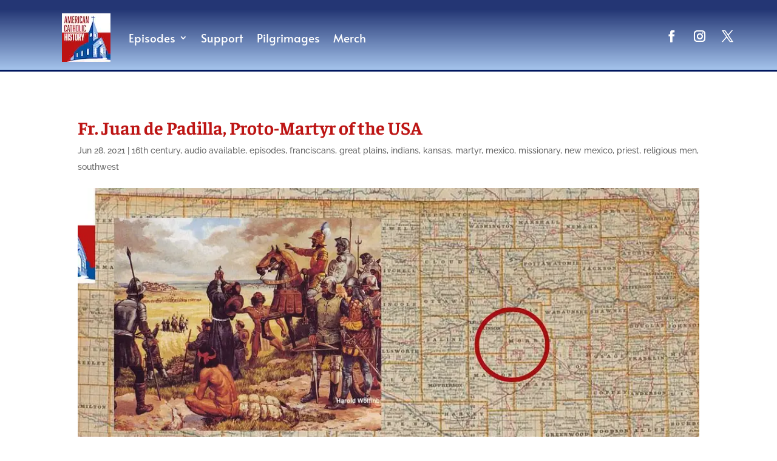

--- FILE ---
content_type: image/svg+xml
request_url: https://mlzi0eahpkzd.i.optimole.com/cb:dlxw.3ec/w:auto/h:auto/q:mauto/f:best/ig:avif/https://americancatholichistory.org/wp-content/plugins/podcast-subscribe-buttons/assets/img/icons/Spotify.svg
body_size: 435
content:
<svg xmlns="http://www.w3.org/2000/svg" viewBox="0 0 168 168" width="64" height="64"><style>tspan { white-space:pre }
.shp0 { fill: #ffffff }
.shp1 { fill: #1ed760 }</style><path id="Layer 1" class="shp0" d="M83 158C42.08 158 9 124.92 9 84S42.08 10 83 10s74 33.08 74 74-33.08 74-74 74z"/><path id="Layer" fill-rule="evenodd" class="shp1" d="M84 .28c46.25.0 83.74 37.49 83.74 83.74.0 46.25-37.49 83.74-83.74 83.74S.25 130.27.25 84.02C.25 37.77 37.75.28 84 .28zm38.4 120.78C123.91 118.6 123.13 115.39 120.67 113.88 98.6 100.39 71.23 97.25 39.33 104.54 36.52 105.18 34.76 107.98 35.41 110.79 36.05 113.6 38.85 115.36 41.66 114.72 70.81 108.06 95.56 110.78 115.22 122.79 117.68 124.3 120.9 123.52 122.4 121.06zM130.5 89.28C104.65 73.39 66.84 68.92 36.43 78.15c-3.45 1.05-5.4 4.69-4.36 8.14C33.12 89.74 36.77 91.69 40.22 90.64 66.85 82.56 101.16 86.57 123.67 100.41 126.74 102.3 130.76 101.33 132.65 98.25 134.54 95.19 133.57 91.17 130.5 89.28zm13.76-17.51C146.47 68.05 145.25 63.25 141.52 61.04 110.45 42.59 61.27 40.85 31.69 49.83 27.55 51.09 25.22 55.47 26.47 59.61 27.73 63.74 32.1 66.08 36.24 64.82 62.01 57 106.54 58.48 133.53 74.51 137.24 76.72 142.06 75.49 144.26 71.77z"/></svg>

--- FILE ---
content_type: image/svg+xml
request_url: https://mlzi0eahpkzd.i.optimole.com/cb:dlxw.3ec/w:auto/h:auto/q:mauto/f:best/ig:avif/https://americancatholichistory.org/wp-content/plugins/podcast-subscribe-buttons/assets/img/icons/YouTube.svg
body_size: 450
content:
<svg xmlns="http://www.w3.org/2000/svg" viewBox="0 0 64 64" width="64" height="64"><style>tspan { white-space:pre }
.shp0 { fill: #ff0000 }
.shp1 { fill: #ffffff }</style><path id="Path 1" class="shp0" d="M61.63 16.74C60.92 14.04 58.8 11.92 56.11 11.19 51.25 9.88 31.73 9.88 31.73 9.88s-19.51.0-24.38 1.31c-2.68.73-4.8 2.85-5.52 5.55C.53 21.62.53 31.82.53 31.82s0 10.2 1.3 15.09C2.55 49.61 4.67 51.73 7.35 52.45c4.87 1.31 24.38 1.31 24.38 1.31s19.52.0 24.38-1.31C58.8 51.73 60.92 49.61 61.63 46.91 62.94 42.02 62.94 31.82 62.94 31.82s0-10.2-1.31-15.08z"/><path id="Path 2" class="shp1" d="M25.35 41.08l16.31-9.26-16.31-9.26V41.08z"/></svg>

--- FILE ---
content_type: image/svg+xml
request_url: https://mlzi0eahpkzd.i.optimole.com/cb:dlxw.3ec/w:auto/h:auto/q:mauto/f:best/ig:avif/https://americancatholichistory.org/wp-content/plugins/podcast-subscribe-buttons/assets/img/icons/Pandora.svg
body_size: 37385
content:
<svg xmlns="http://www.w3.org/2000/svg" viewBox="0 0 54 64" width="54" height="64"><defs><linearGradient id="grd1" gradientUnits="userSpaceOnUse" x1="0" y1="32e3" x2="45495.576" y2="32e3"><stop offset="0" stop-color="#413c98"/><stop offset=".18" stop-color="#443c98"/><stop offset=".34" stop-color="#4f3b96"/><stop offset=".48" stop-color="#603b94"/><stop offset=".61" stop-color="#783991"/><stop offset=".74" stop-color="#98388c"/><stop offset=".87" stop-color="#be3687"/><stop offset=".99" stop-color="#eb3481"/><stop offset="1" stop-color="#ee3481"/></linearGradient><clipPath clipPathUnits="userSpaceOnUse" id="cp1"><path d="M28.74.0H0V64H17.16C17.54 64 17.92 63.93 18.27 63.78 18.62 63.63 18.94 63.42 19.21 63.15 19.47 62.88 19.69 62.56 19.83 62.21 19.98 61.86 20.05 61.49 20.05 61.11V48.81h4.3c21.01.0 29.6-11.84 29.6-25.69C53.95 6.02 40.97.0 28.74.0z"/></clipPath><linearGradient id="grd2" gradientUnits="userSpaceOnUse" x1="34357.292" y1="3462.512" x2="43692.028" y2="-6825.398"><stop offset="0" stop-color="#c41d63"/><stop offset=".24" stop-color="#c62063"/><stop offset=".44" stop-color="#cb2a63"/><stop offset=".62" stop-color="#d33b64"/><stop offset=".79" stop-color="#df5365"/><stop offset=".95" stop-color="#ee7166"/><stop offset="1" stop-color="#f47d66"/></linearGradient><linearGradient id="grd3" gradientUnits="userSpaceOnUse" x1="32001.57" y1="6038.617" x2="41406.971" y2="-4239.372"><stop offset="0" stop-color="#414ea1"/><stop offset=".27" stop-color="#4453a4"/><stop offset=".58" stop-color="#4b61ad"/><stop offset=".92" stop-color="#5878bc"/><stop offset="1" stop-color="#5b7fc0"/></linearGradient><linearGradient id="grd4" gradientUnits="userSpaceOnUse" x1="29755.498" y1="8654.252" x2="39231.584" y2="-1652.649"><stop offset="0" stop-color="#56b0e3"/><stop offset=".45" stop-color="#4d7ec3"/><stop offset="1" stop-color="#413c98"/></linearGradient><linearGradient id="grd5" gradientUnits="userSpaceOnUse" x1="34190.678" y1="21009.634" x2="42884.402" y2="-6718.652"><stop offset="0" stop-color="#00aaea"/><stop offset=".61" stop-color="#2964b6"/><stop offset="1" stop-color="#413c98"/></linearGradient><linearGradient id="grd6" gradientUnits="userSpaceOnUse" x1="25048.684" y1="21251.679" x2="34780.536" y2="-4393.117"><stop offset=".22" stop-color="#425ba9"/><stop offset=".37" stop-color="#3d61ad"/><stop offset=".57" stop-color="#3072ba"/><stop offset=".79" stop-color="#1a8ecf"/><stop offset="1" stop-color="#00aee7"/></linearGradient><linearGradient id="grd7" gradientUnits="userSpaceOnUse" x1="1500.607" y1="-17563.901" x2="36922.47" y2="24162.702"><stop offset="0" stop-color="#293689"/><stop offset=".26" stop-color="#2b3689"/><stop offset=".41" stop-color="#343689"/><stop offset=".53" stop-color="#423688"/><stop offset=".63" stop-color="#563687"/><stop offset=".73" stop-color="#6f3586"/><stop offset=".82" stop-color="#8f3585"/><stop offset=".9" stop-color="#b53583"/><stop offset=".98" stop-color="#df3482"/><stop offset="1" stop-color="#ee3481"/></linearGradient><linearGradient id="grd8" gradientUnits="userSpaceOnUse" x1="24088.856" y1="20556.685" x2="33829.648" y2="895.599"><stop offset="0" stop-color="#c62338"/><stop offset=".36" stop-color="#c6243a"/><stop offset=".53" stop-color="#c62842"/><stop offset=".67" stop-color="#c72f4f"/><stop offset=".78" stop-color="#c73861"/><stop offset=".88" stop-color="#c84479"/><stop offset=".97" stop-color="#c95396"/><stop offset="1" stop-color="#c958a1"/></linearGradient><linearGradient id="grd9" gradientUnits="userSpaceOnUse" x1="8822.593" y1="17376.09" x2="38435.431" y2="6331.731"><stop offset=".25" stop-color="#425ba9"/><stop offset=".89" stop-color="#0aa3de"/><stop offset="1" stop-color="#00b0e7"/></linearGradient><linearGradient id="grd10" gradientUnits="userSpaceOnUse" x1="19784.157" y1="21319.719" x2="30804.685" y2="4937.2"><stop offset="0" stop-color="#c92338"/><stop offset=".25" stop-color="#cb263b"/><stop offset=".46" stop-color="#cf2e46"/><stop offset=".66" stop-color="#d83b57"/><stop offset=".84" stop-color="#e34f6f"/><stop offset="1" stop-color="#f0648a"/></linearGradient><linearGradient id="grd11" gradientUnits="userSpaceOnUse" x1="-1349.886" y1="14525.836" x2="30365.106" y2="3249.523"><stop offset="0" stop-color="#425ba9"/><stop offset=".07" stop-color="#3d61ae"/><stop offset=".7" stop-color="#1199d7"/><stop offset="1" stop-color="#00afe7"/></linearGradient><linearGradient id="grd12" gradientUnits="userSpaceOnUse" x1="20216.511" y1="31576.921" x2="26695.43" y2="53.27"><stop offset="0" stop-color="#bd1e2b"/><stop offset=".2" stop-color="#c02330"/><stop offset=".43" stop-color="#c9313d"/><stop offset=".69" stop-color="#d94954"/><stop offset=".95" stop-color="#ee6a74"/><stop offset="1" stop-color="#f2717a"/></linearGradient><linearGradient id="grd13" gradientUnits="userSpaceOnUse" x1="-4320.34" y1="15961.695" x2="29058.337" y2="6744.726"><stop offset="0" stop-color="#283889"/><stop offset=".14" stop-color="#2c3889"/><stop offset=".29" stop-color="#383888"/><stop offset=".43" stop-color="#4c3788"/><stop offset=".57" stop-color="#683786"/><stop offset=".71" stop-color="#8c3685"/><stop offset=".85" stop-color="#b83583"/><stop offset=".99" stop-color="#eb3481"/><stop offset="1" stop-color="#ee3481"/></linearGradient><linearGradient id="grd14" gradientUnits="userSpaceOnUse" x1="16222.306" y1="32386.115" x2="24939.775" y2="4470.328"><stop offset="0" stop-color="#c12539"/><stop offset=".28" stop-color="#c92d3e"/><stop offset=".72" stop-color="#df444c"/><stop offset="1" stop-color="#f05657"/></linearGradient><linearGradient id="grd15" gradientUnits="userSpaceOnUse" x1="-5540.247" y1="18453.822" x2="41981.568" y2="22550.034"><stop offset="0" stop-color="#283889"/><stop offset=".11" stop-color="#333889"/><stop offset=".29" stop-color="#503787"/><stop offset=".53" stop-color="#803685"/><stop offset=".82" stop-color="#c23583"/><stop offset="1" stop-color="#ee3481"/></linearGradient><linearGradient id="grd16" gradientUnits="userSpaceOnUse" x1="13391.957" y1="33862.031" x2="23104.45" y2="8206.318"><stop offset="0" stop-color="#c2243a"/><stop offset=".21" stop-color="#c72b3d"/><stop offset=".51" stop-color="#d43d46"/><stop offset=".87" stop-color="#e95c55"/><stop offset="1" stop-color="#f2695b"/></linearGradient><linearGradient id="grd17" gradientUnits="userSpaceOnUse" x1="-9519.05" y1="11608.371" x2="38859.589" y2="34240.474"><stop offset="0" stop-color="#283889"/><stop offset=".12" stop-color="#3b3888"/><stop offset=".37" stop-color="#6b3686"/><stop offset=".71" stop-color="#b93582"/><stop offset=".84" stop-color="#d93481"/><stop offset="1" stop-color="#ee3481"/></linearGradient><linearGradient id="grd18" gradientUnits="userSpaceOnUse" x1="-6454.727" y1="7377.066" x2="38475.541" y2="39742.514"><stop offset="0" stop-color="#d91f35"/><stop offset=".07" stop-color="#dc283a"/><stop offset=".3" stop-color="#e64548"/><stop offset=".54" stop-color="#ed5953"/><stop offset=".77" stop-color="#f16559"/><stop offset="1" stop-color="#f2695b"/></linearGradient><linearGradient id="grd19" gradientUnits="userSpaceOnUse" x1="22124.223" y1="33255.493" x2="30800.276" y2="20150.43"><stop offset="0" stop-color="#362a86"/><stop offset=".11" stop-color="#3d2a86"/><stop offset=".27" stop-color="#522c85"/><stop offset=".47" stop-color="#742d84"/><stop offset=".69" stop-color="#a33083"/><stop offset=".94" stop-color="#de3381"/><stop offset="1" stop-color="#ee3481"/></linearGradient><linearGradient id="grd20" gradientUnits="userSpaceOnUse" x1="8511.231" y1="32481.249" x2="18806.721" y2="19861.877"><stop offset="0" stop-color="#413c98"/><stop offset=".17" stop-color="#3353a8"/><stop offset=".54" stop-color="#177ec6"/><stop offset=".83" stop-color="#0699d9"/><stop offset="1" stop-color="#00a3e0"/></linearGradient><linearGradient id="grd21" gradientUnits="userSpaceOnUse" x1="-4901.362" y1="34018.995" x2="27396.94" y2="22597.835"><stop offset="0" stop-color="#d91f35"/><stop offset=".29" stop-color="#df304a"/><stop offset=".89" stop-color="#ed5b7f"/><stop offset="1" stop-color="#f0648a"/></linearGradient><linearGradient id="grd22" gradientUnits="userSpaceOnUse" x1="9581.94" y1="29922.84" x2="17082.805" y2="16782.089"><stop offset="0" stop-color="#362a87"/><stop offset=".11" stop-color="#3c2a87"/><stop offset=".27" stop-color="#4e2b86"/><stop offset=".45" stop-color="#6c2d85"/><stop offset=".65" stop-color="#942f84"/><stop offset=".86" stop-color="#c83282"/><stop offset="1" stop-color="#ee3481"/></linearGradient><linearGradient id="grd23" gradientUnits="userSpaceOnUse" x1="5772.35" y1="38959.179" x2="16779.377" y2="18703.894"><stop offset="0" stop-color="#413c98"/><stop offset=".17" stop-color="#3353a8"/><stop offset=".54" stop-color="#177ec6"/><stop offset=".83" stop-color="#0699d9"/><stop offset="1" stop-color="#00a3e0"/></linearGradient><linearGradient id="grd24" gradientUnits="userSpaceOnUse" x1="-10176.458" y1="35514.768" x2="26399.126" y2="27661.167"><stop offset="0" stop-color="#c11d2a"/><stop offset=".15" stop-color="#c12031"/><stop offset=".36" stop-color="#c32943"/><stop offset=".6" stop-color="#c53861"/><stop offset=".87" stop-color="#c74d8b"/><stop offset="1" stop-color="#c958a1"/></linearGradient><linearGradient id="grd25" gradientUnits="userSpaceOnUse" x1="6817.601" y1="35003.694" x2="13791.09" y2="18044.729"><stop offset="0" stop-color="#362a87"/><stop offset=".16" stop-color="#3a2a87"/><stop offset=".31" stop-color="#452b87"/><stop offset=".45" stop-color="#582c86"/><stop offset=".59" stop-color="#732d85"/><stop offset=".73" stop-color="#952f84"/><stop offset=".87" stop-color="#bf3183"/><stop offset="1" stop-color="#ee3481"/></linearGradient><linearGradient id="grd26" gradientUnits="userSpaceOnUse" x1="3438.583" y1="41572.25" x2="14443.876" y2="21316.819"><stop offset="0" stop-color="#413c98"/><stop offset=".2" stop-color="#2b5fb1"/><stop offset=".41" stop-color="#187dc5"/><stop offset=".61" stop-color="#0b92d4"/><stop offset=".81" stop-color="#039fdd"/><stop offset="1" stop-color="#00a3e0"/></linearGradient><linearGradient id="grd27" gradientUnits="userSpaceOnUse" x1="-7202.663" y1="12650.119" x2="19931.162" y2="59770.88"><stop offset="0" stop-color="#413c98"/><stop offset=".08" stop-color="#5a3b95"/><stop offset=".23" stop-color="#87398f"/><stop offset=".39" stop-color="#ac378a"/><stop offset=".55" stop-color="#c93686"/><stop offset=".7" stop-color="#dd3583"/><stop offset=".85" stop-color="#ea3482"/><stop offset="1" stop-color="#ee3481"/></linearGradient><linearGradient id="grd28" gradientUnits="userSpaceOnUse" x1="1106.356" y1="44187.525" x2="12113.423" y2="23931.088"><stop offset="0" stop-color="#423996"/><stop offset=".11" stop-color="#3947a0"/><stop offset=".52" stop-color="#1a79c3"/><stop offset=".83" stop-color="#0797d8"/><stop offset="1" stop-color="#00a3e0"/></linearGradient><linearGradient id="grd29" gradientUnits="userSpaceOnUse" x1="-16794.6" y1="7742.993" x2="9751.998" y2="56253.386"><stop offset="0" stop-color="#28388a"/><stop offset=".13" stop-color="#2c388a"/><stop offset=".27" stop-color="#3a3889"/><stop offset=".42" stop-color="#4f3788"/><stop offset=".57" stop-color="#6e3787"/><stop offset=".73" stop-color="#963685"/><stop offset=".88" stop-color="#c53583"/><stop offset="1" stop-color="#ee3481"/></linearGradient><linearGradient id="grd30" gradientUnits="userSpaceOnUse" x1="-14398.164" y1="42546.836" x2="22900.059" y2="30897.036"><stop offset="0" stop-color="#413c98"/><stop offset=".23" stop-color="#3056aa"/><stop offset=".75" stop-color="#0e8ed1"/><stop offset="1" stop-color="#00a3e0"/></linearGradient><linearGradient id="grd31" gradientUnits="userSpaceOnUse" x1="-1884.286" y1="46558.657" x2="8824.023" y2="27818.216"><stop offset="0" stop-color="#cc1a29"/><stop offset=".26" stop-color="#cc1b2c"/><stop offset=".43" stop-color="#cc2035"/><stop offset=".58" stop-color="#cb2844"/><stop offset=".72" stop-color="#cb335a"/><stop offset=".85" stop-color="#ca4276"/><stop offset=".97" stop-color="#c95398"/><stop offset="1" stop-color="#c958a1"/></linearGradient><linearGradient id="grd32" gradientUnits="userSpaceOnUse" x1="-12777.719" y1="47696.192" x2="18390.2" y2="36480.174"><stop offset="0" stop-color="#413c98"/><stop offset=".37" stop-color="#2b60b1"/><stop offset="1" stop-color="#00a5e1"/></linearGradient><linearGradient id="grd33" gradientUnits="userSpaceOnUse" x1="-17399.421" y1="44771.932" x2="21614.826" y2="33894.445"><stop offset="0" stop-color="#293789"/><stop offset=".21" stop-color="#2c3789"/><stop offset=".37" stop-color="#363788"/><stop offset=".51" stop-color="#463788"/><stop offset=".65" stop-color="#5d3786"/><stop offset=".77" stop-color="#7a3785"/><stop offset=".89" stop-color="#9e3783"/><stop offset="1" stop-color="#c63781"/></linearGradient><linearGradient id="grd34" gradientUnits="userSpaceOnUse" x1="-3242.587" y1="42827.02" x2="5189.765" y2="31631.258"><stop offset="0" stop-color="#413c98"/><stop offset=".25" stop-color="#443b96"/><stop offset=".41" stop-color="#4c3a91"/><stop offset=".55" stop-color="#5b3787"/><stop offset=".67" stop-color="#70337a"/><stop offset=".78" stop-color="#8b2e68"/><stop offset=".89" stop-color="#ac2853"/><stop offset=".99" stop-color="#d3203a"/><stop offset="1" stop-color="#d91f36"/></linearGradient><linearGradient id="grd35" gradientUnits="userSpaceOnUse" x1="-5485.344" y1="48160.799" x2="4810.609" y2="35541.169"><stop offset="0" stop-color="#3a499e"/><stop offset=".21" stop-color="#374da1"/><stop offset=".42" stop-color="#3059aa"/><stop offset=".63" stop-color="#236db8"/><stop offset=".84" stop-color="#18c"/><stop offset="1" stop-color="#00a3e0"/></linearGradient><linearGradient id="grd36" gradientUnits="userSpaceOnUse" x1="-14283.981" y1="23945.355" x2="11748.645" y2="73469.697"><stop offset="0" stop-color="#392e83"/><stop offset=".33" stop-color="#403386" stop-opacity=".96"/><stop offset=".61" stop-color="#554291" stop-opacity=".84"/><stop offset=".86" stop-color="#785aa2" stop-opacity=".64"/><stop offset="1" stop-color="#916caf" stop-opacity=".5"/></linearGradient><linearGradient id="grd37" gradientUnits="userSpaceOnUse" x1="-8036.462" y1="54640.398" x2="2970.52" y2="34383.902"><stop offset=".22" stop-color="#005cab"/><stop offset=".4" stop-color="#0060ae"/><stop offset=".59" stop-color="#006cb7"/><stop offset=".77" stop-color="#0080c5"/><stop offset=".95" stop-color="#009bda"/><stop offset="1" stop-color="#00a5e1"/></linearGradient><linearGradient id="grd38" gradientUnits="userSpaceOnUse" x1="-15853.601" y1="27465.307" x2="10157.72" y2="77029.309"><stop offset="0" stop-color="#423895"/><stop offset=".26" stop-color="#403b97"/><stop offset=".45" stop-color="#3b449d"/><stop offset=".6" stop-color="#3153a8"/><stop offset=".75" stop-color="#2469b7"/><stop offset=".88" stop-color="#1385cb"/><stop offset="1" stop-color="#00a5e1"/></linearGradient><linearGradient id="grd39" gradientUnits="userSpaceOnUse" x1="-10468.516" y1="56039.145" x2="667.166" y2="38183.731"><stop offset=".24" stop-color="#1d62af"/><stop offset=".51" stop-color="#1f64b1"/><stop offset=".66" stop-color="#256cb6"/><stop offset=".78" stop-color="#2f7abf"/><stop offset=".88" stop-color="#3d8dcc"/><stop offset=".97" stop-color="#4fa6dc"/><stop offset="1" stop-color="#56b0e3"/></linearGradient><linearGradient id="grd40" gradientUnits="userSpaceOnUse" x1="-14391.04" y1="57322.053" x2="-4946.87" y2="47043.379"><stop offset="0" stop-color="#4250a2"/><stop offset=".64" stop-color="#5a6eb4"/><stop offset="1" stop-color="#6981c0"/></linearGradient><linearGradient id="grd41" gradientUnits="userSpaceOnUse" x1="-16744.384" y1="59828.295" x2="-7299.728" y2="49549.177"><stop offset="0" stop-color="#464da1"/><stop offset=".46" stop-color="#5762ad"/><stop offset="1" stop-color="#6f80be"/></linearGradient><linearGradient id="grd42" gradientUnits="userSpaceOnUse" x1="-19097.599" y1="62336.489" x2="-9652.943" y2="52057.001"><stop offset="0" stop-color="#474b9f"/><stop offset=".38" stop-color="#565ba9"/><stop offset="1" stop-color="#767ebd"/></linearGradient><linearGradient id="grd43" gradientUnits="userSpaceOnUse" x1="-21451.769" y1="64845.14" x2="-12006.868" y2="54565.233"><stop offset="0" stop-color="#4c489e"/><stop offset=".33" stop-color="#5955a5"/><stop offset=".93" stop-color="#7b78b9"/><stop offset="1" stop-color="#7f7cbb"/></linearGradient><linearGradient id="grd44" gradientUnits="userSpaceOnUse" x1="-23805.255" y1="67347.825" x2="-14360.269" y2="57068.448"><stop offset="0" stop-color="#51459c"/><stop offset=".3" stop-color="#5c50a2"/><stop offset=".82" stop-color="#796db2"/><stop offset="1" stop-color="#8579b8"/></linearGradient><linearGradient id="grd45" gradientUnits="userSpaceOnUse" x1="-26157.559" y1="69852.985" x2="-16712.911" y2="59573.737"><stop offset="0" stop-color="#55429a"/><stop offset=".26" stop-color="#5e4a9f"/><stop offset=".68" stop-color="#7861ab"/><stop offset="1" stop-color="#8f76b6"/></linearGradient><linearGradient id="grd46" gradientUnits="userSpaceOnUse" x1="-28509.945" y1="72359.252" x2="-19065.573" y2="62079.965"><stop offset="0" stop-color="#5c3e98"/><stop offset=".24" stop-color="#64459c"/><stop offset=".62" stop-color="#7b59a6"/><stop offset="1" stop-color="#9873b3"/></linearGradient></defs><style>tspan { white-space:pre }
.shp0 { fill: url(#grd1) }
.shp1 { fill: url(#grd2) }
.shp2 { fill: url(#grd3) }
.shp3 { fill: url(#grd4) }
.shp4 { fill: url(#grd5) }
.shp5 { fill: url(#grd6) }
.shp6 { fill: url(#grd7) }
.shp7 { fill: url(#grd8) }
.shp8 { fill: url(#grd9) }
.shp9 { fill: url(#grd10) }
.shp10 { fill: url(#grd11) }
.shp11 { fill: url(#grd12) }
.shp12 { fill: url(#grd13) }
.shp13 { fill: url(#grd14) }
.shp14 { fill: url(#grd15) }
.shp15 { fill: url(#grd16) }
.shp16 { fill: url(#grd17) }
.shp17 { fill: url(#grd18) }
.shp18 { fill: url(#grd19) }
.shp19 { fill: url(#grd20) }
.shp20 { fill: url(#grd21) }
.shp21 { fill: url(#grd22) }
.shp22 { fill: url(#grd23) }
.shp23 { fill: url(#grd24) }
.shp24 { fill: url(#grd25) }
.shp25 { fill: url(#grd26) }
.shp26 { fill: url(#grd27) }
.shp27 { fill: url(#grd28) }
.shp28 { fill: url(#grd29) }
.shp29 { fill: url(#grd30) }
.shp30 { fill: url(#grd31) }
.shp31 { fill: url(#grd32) }
.shp32 { fill: url(#grd33) }
.shp33 { fill: url(#grd34) }
.shp34 { fill: url(#grd35) }
.shp35 { fill: url(#grd36) }
.shp36 { fill: url(#grd37) }
.shp37 { fill: url(#grd38) }
.shp38 { fill: url(#grd39) }
.shp39 { fill: url(#grd40) }
.shp40 { fill: url(#grd41) }
.shp41 { fill: url(#grd42) }
.shp42 { fill: url(#grd43) }
.shp43 { fill: url(#grd44) }
.shp44 { fill: url(#grd45) }
.shp45 { fill: url(#grd46) }</style><path id="Layer" class="shp0" d="M28.74.0H0V64H17.16C17.54 64 17.92 63.93 18.27 63.78 18.62 63.63 18.94 63.42 19.21 63.15 19.47 62.88 19.69 62.56 19.83 62.21 19.98 61.86 20.05 61.49 20.05 61.11V48.81h4.3c21.01.0 29.6-11.84 29.6-25.69C53.95 6.02 40.97.0 28.74.0z"/><g id="Clip-Path" clip-path="url(#cp1)"><g id="Layer"><path id="Layer" class="shp1" d="M25.21-26.03 26.14-25.75C26.48-25.65 26.81-25.52 27.12-25.36 27.44-25.2 27.73-25.01 28.01-24.79 28.29-24.57 28.55-24.33 28.79-24.07 29.02-23.8 29.23-23.51 29.41-23.21l1.31 2.23C30.9-20.68 31.11-20.39 31.34-20.13 31.58-19.86 31.84-19.62 32.12-19.4 32.4-19.18 32.69-18.99 33.01-18.83 33.32-18.67 33.65-18.54 33.99-18.44l2.48.73C36.81-17.61 37.14-17.48 37.46-17.32 37.77-17.16 38.07-16.97 38.35-16.75S38.89-16.29 39.12-16.02C39.35-15.76 39.56-15.47 39.74-15.16l1.32 2.22C41.24-12.64 41.45-12.35 41.68-12.08 41.91-11.82 42.17-11.57 42.45-11.36 42.73-11.14 43.03-10.95 43.34-10.79 43.66-10.63 43.99-10.49 44.33-10.39l2.48.73C47.15-9.56 47.48-9.43 47.79-9.27 48.11-9.11 48.41-8.92 48.69-8.7 48.97-8.48 49.22-8.24 49.46-7.98 49.69-7.71 49.9-7.42 50.08-7.12l1.31 2.23C51.57-4.59 51.78-4.3 52.02-4.04 52.25-3.77 52.51-3.53 52.79-3.31 53.07-3.09 53.37-2.9 53.68-2.74 54-2.58 54.33-2.45 54.67-2.35l2.47.73C57.48-1.52 57.81-1.39 58.13-1.23 58.44-1.07 58.74-.88 59.02-.66 59.3-.44 59.56-.2 59.79.07 60.03.33 60.24.62 60.42.93l1.32 2.23C61.92 3.46 62.12 3.75 62.36 4.01 62.59 4.28 62.84 4.52 63.12 4.74 63.4 4.95 63.7 5.14 64.01 5.3 64.32 5.46 64.65 5.6 64.99 5.7L67.5 6.44C67.83 6.54 68.15 6.67 68.46 6.83 68.77 6.99 69.06 7.17 69.34 7.39 69.61 7.6 69.87 7.84 70.1 8.1 70.33 8.36 70.54 8.64 70.72 8.93l.5.83C71.51 10.25 71.73 10.78 71.87 11.33 72 11.88 72.06 12.45 72.02 13.02 71.99 13.59 71.87 14.15 71.67 14.68 71.47 15.21 71.19 15.71 70.84 16.16L67.52 20.42C67.06 21 66.5 21.49 65.85 21.86 65.21 22.22 64.5 22.46 63.76 22.55 63.03 22.64 62.28 22.59 61.57 22.39 60.85 22.19 60.18 21.86 59.6 21.4L16.83-11.88C16.24-12.33 15.75-12.9 15.39-13.54 15.02-14.19 14.79-14.9 14.69-15.64 14.6-16.37 14.66-17.12 14.85-17.84 15.05-18.55 15.39-19.22 15.84-19.81l3.32-4.26C19.51-24.52 19.92-24.91 20.38-25.23 20.84-25.56 21.35-25.81 21.88-25.98 22.42-26.15 22.98-26.25 23.54-26.25 24.11-26.26 24.67-26.18 25.21-26.03z"/><path id="Layer" class="shp2" d="M61.49 8.5C61.56 8.54 61.64 8.58 61.72 8.61 61.8 8.65 61.88 8.69 61.97 8.72 62.05 8.75 62.13 8.78 62.21 8.81 62.3 8.84 62.38 8.87 62.47 8.9l2.5.74C65.3 9.74 65.63 9.87 65.94 10.03S66.54 10.38 66.82 10.59C67.09 10.81 67.35 11.04 67.58 11.3 67.81 11.57 68.02 11.85 68.19 12.15l.5.82C68.99 13.46 69.2 13.99 69.34 14.54 69.47 15.09 69.53 15.66 69.49 16.23 69.46 16.8 69.34 17.35 69.14 17.89 68.93 18.42 68.65 18.91 68.3 19.36L64.98 23.62C64.52 24.2 63.96 24.69 63.31 25.05 62.67 25.42 61.96 25.65 61.22 25.75 60.49 25.84 59.74 25.78 59.02 25.58 58.31 25.39 57.64 25.05 57.06 24.59L14.33-8.73C13.74-9.19 13.25-9.76 12.89-10.4 12.52-11.05 12.29-11.76 12.19-12.49 12.1-13.23 12.16-13.98 12.36-14.69 12.55-15.41 12.89-16.08 13.35-16.66l3.32-4.27C17.02-21.37 17.43-21.76 17.89-22.08 18.35-22.41 18.86-22.66 19.4-22.83 19.93-23 20.49-23.09 21.06-23.1 21.62-23.11 22.18-23.03 22.72-22.87l.93.27C23.99-22.5 24.32-22.37 24.63-22.2 24.95-22.04 25.25-21.85 25.53-21.63 25.81-21.42 26.06-21.17 26.3-20.91 26.53-20.64 26.74-20.35 26.92-20.05l1.31 2.23C28.41-17.52 28.62-17.23 28.85-16.96 29.08-16.7 29.34-16.46 29.62-16.24 29.9-16.02 30.2-15.83 30.51-15.67 30.83-15.51 31.16-15.37 31.5-15.27l2.47.73C34.31-14.44 34.64-14.31 34.96-14.15 35.27-13.99 35.57-13.8 35.85-13.58S36.39-13.12 36.62-12.85C36.85-12.59 37.06-12.3 37.24-11.99l1.31 2.22C38.73-9.46 38.94-9.18 39.18-8.91 39.41-8.64 39.67-8.4 39.95-8.18 40.23-7.97 40.52-7.77 40.84-7.61 41.15-7.45 41.48-7.32 41.82-7.22l2.48.73C44.64-6.39 44.97-6.26 45.28-6.1 45.6-5.93 45.9-5.74 46.18-5.53 46.46-5.31 46.71-5.06 46.95-4.8 47.18-4.53 47.39-4.24 47.57-3.94l1.31 2.23C49.06-1.41 49.27-1.12 49.5-.86 49.74-.59 49.99-.35 50.27-.13 50.55.09 50.85.28 51.17.44 51.48.6 51.81.74 52.15.84l2.48.73C54.97 1.67 55.3 1.8 55.61 1.96 55.93 2.12 56.23 2.31 56.51 2.53 56.78 2.75 57.04 2.99 57.28 3.26 57.51 3.52 57.72 3.81 57.9 4.12l1.32 2.23C59.35 6.58 59.5 6.79 59.66 7 59.83 7.21 60.01 7.4 60.2 7.58 60.39 7.76 60.6 7.93 60.81 8.09 61.03 8.24 61.25 8.38 61.49 8.5"/><path id="Layer" class="shp3" d="M20.23-19.72 21.16-19.44C21.5-19.34 21.83-19.21 22.14-19.05 22.46-18.89 22.76-18.69 23.03-18.48 23.31-18.26 23.57-18.01 23.8-17.75 24.04-17.48 24.25-17.19 24.42-16.89l1.31 2.23C25.91-14.36 26.12-14.07 26.35-13.8 26.59-13.54 26.85-13.29 27.12-13.07 27.4-12.86 27.7-12.67 28.02-12.5 28.33-12.34 28.66-12.21 29-12.11L31.48-11.38C31.82-11.28 32.15-11.14 32.46-10.98 32.78-10.82 33.07-10.63 33.35-10.41S33.89-9.95 34.12-9.68C34.35-9.42 34.56-9.13 34.74-8.82L36.05-6.6C36.23-6.29 36.44-6 36.67-5.74 36.9-5.47 37.16-5.23 37.44-5.01 37.72-4.79 38.02-4.6 38.33-4.44 38.65-4.28 38.97-4.14 39.31-4.04l2.48.73C42.13-3.21 42.46-3.08 42.77-2.92 43.09-2.75 43.39-2.56 43.66-2.34 43.94-2.13 44.2-1.88 44.43-1.62 44.67-1.35 44.87-1.06 45.05-.76l1.32 2.23C46.55 1.78 46.76 2.06 46.99 2.33 47.22 2.6 47.48 2.84 47.76 3.06 48.04 3.28 48.34 3.47 48.65 3.63 48.97 3.79 49.29 3.92 49.63 4.03l2.48.73C52.45 4.86 52.78 4.99 53.1 5.15 53.41 5.31 53.71 5.5 53.99 5.72 54.27 5.94 54.52 6.18 54.76 6.45 54.99 6.72 55.2 7 55.38 7.31l1.31 2.23C56.87 9.85 57.07 10.13 57.31 10.4 57.54 10.66 57.8 10.91 58.07 11.12 58.35 11.34 58.65 11.53 58.96 11.7 59.28 11.86 59.6 11.99 59.94 12.09l2.5.75C62.77 12.94 63.1 13.07 63.41 13.23 63.72 13.39 64.01 13.58 64.29 13.79 64.56 14.01 64.82 14.25 65.05 14.51S65.49 15.05 65.67 15.35L66.16 16.18C66.46 16.67 66.67 17.2 66.81 17.75 66.94 18.3 66.99 18.87 66.95 19.44 66.92 20 66.8 20.56 66.6 21.09 66.39 21.62 66.11 22.12 65.76 22.56L62.44 26.82C61.98 27.4 61.41 27.89 60.77 28.26 60.12 28.62 59.41 28.86 58.68 28.95 57.94 29.04 57.19 28.98 56.48 28.78 55.76 28.58 55.1 28.25 54.51 27.79L11.82-5.59c-.58-.45-1.07-1.02-1.44-1.67C10.02-7.9 9.78-8.61 9.69-9.35S9.66-10.83 9.86-11.55C10.06-12.26 10.39-12.93 10.85-13.52l3.33-4.26C14.52-18.22 14.94-18.61 15.4-18.94 15.86-19.26 16.37-19.51 16.91-19.68 17.44-19.85 18-19.94 18.57-19.95 19.13-19.96 19.69-19.88 20.23-19.72z"/><path id="Layer" class="shp4" d="M24.97-14.9 25.9-14.62C26.24-14.52 26.57-14.39 26.88-14.23 27.2-14.06 27.5-13.87 27.77-13.65 28.05-13.44 28.31-13.19 28.54-12.93 28.78-12.66 28.98-12.37 29.16-12.07l1.31 2.23C30.65-9.53 30.86-9.24 31.09-8.98c.23.27.489999999999998.51.77.73S32.43-7.84 32.75-7.67C33.06-7.51 33.39-7.38 33.73-7.28l2.48.74C36.55-6.44 36.88-6.31 37.19-6.15 37.51-5.98 37.8-5.79 38.08-5.57 38.36-5.35 38.62-5.11 38.85-4.84 39.08-4.58 39.29-4.29 39.47-3.98l1.31 2.22C40.96-1.45 41.16-1.16 41.4-.9 41.63-.63 41.89-.39 42.17-.17 42.44.05 42.74.24 43.06.41 43.37.57 43.7.7 44.04.8l2.48.74C46.86 1.64 47.19 1.77 47.5 1.94 47.81 2.1 48.11 2.29 48.39 2.51 48.67 2.73 48.93 2.97 49.16 3.24 49.39 3.5 49.6 3.79 49.78 4.1l1.31 2.22C51.27 6.62 51.48 6.91 51.71 7.18 51.94 7.44 52.2 7.69 52.48 7.91 52.76 8.13 53.05 8.32 53.37 8.48 53.68 8.64 54.01 8.78 54.35 8.88L56.83 9.61C57.17 9.71 57.5 9.85 57.81 10.01 58.13 10.17 58.42 10.36 58.7 10.58 58.98 10.8 59.24 11.05 59.47 11.31 59.7 11.58 59.91 11.87 60.09 12.17L61.4 14.4C61.58 14.7 61.79 14.99 62.02 15.26 62.25 15.52 62.51 15.77 62.79 15.99 63.07 16.2 63.36 16.4 63.68 16.56 63.99 16.72 64.32 16.85 64.66 16.95L67.15 17.7C67.48 17.8 67.81 17.93 68.12 18.09S68.73 18.44 69 18.66C69.28 18.87 69.53 19.11 69.77 19.38 70 19.64 70.21 19.92 70.38 20.22l.5.84C71.17 21.54 71.38 22.07 71.51 22.62 71.65 23.17 71.69 23.74 71.66 24.3 71.62 24.87 71.5 25.43 71.3 25.96 71.1 26.48 70.82 26.98 70.47 27.43l-3.34 4.25C66.68 32.26 66.11 32.75 65.46 33.12 64.82 33.48 64.1 33.71 63.37 33.8 62.63 33.89 61.89 33.83 61.17 33.63 60.46 33.44 59.79 33.1 59.21 32.64L16.55-.78c-.59-.45-1.07-1.02-1.44-1.67C14.75-3.09 14.51-3.81 14.42-4.54 14.34-5.28 14.39-6.03 14.59-6.74 14.79-7.46 15.13-8.12 15.59-8.71l3.33-4.26C19.27-13.41 19.68-13.8 20.14-14.12 20.6-14.44 21.11-14.69 21.65-14.86 22.18-15.04 22.74-15.13 23.31-15.13 23.87-15.14 24.43-15.06 24.97-14.9z"/><path id="Layer" class="shp5" d="M15.25-13.41 16.18-13.13C16.52-13.03 16.85-12.9 17.16-12.74 17.48-12.57 17.78-12.38 18.06-12.16 18.33-11.94 18.59-11.7 18.82-11.43 19.06-11.17 19.26-10.88 19.44-10.57l1.31 2.23C20.93-8.04 21.14-7.75 21.37-7.48 21.6-7.21 21.86-6.97 22.14-6.75S22.71-6.34 23.03-6.18C23.34-6.02 23.67-5.88 24.01-5.78l2.47.74C26.82-4.94 27.15-4.81 27.46-4.65 27.78-4.48 28.08-4.29 28.36-4.07 28.64-3.86 28.89-3.61 29.13-3.34 29.36-3.08 29.57-2.79 29.74-2.48l1.3 2.22C31.22.05 31.43.34 31.66.6 31.9.87 32.15 1.12 32.43 1.33 32.71 1.55 33.01 1.74 33.32 1.91 33.64 2.07 33.97 2.2 34.31 2.3l2.47.74C37.12 3.14 37.45 3.28 37.77 3.44 38.08 3.6 38.38 3.79 38.66 4.01 38.94 4.23 39.19 4.47 39.43 4.74 39.66 5.01 39.87 5.3 40.05 5.6l1.3 2.23C41.53 8.14 41.74 8.42 41.97 8.69 42.2 8.96 42.46 9.2 42.74 9.42S43.32 9.83 43.63 9.99C43.95 10.16 44.27 10.29 44.61 10.39l2.47.75C47.42 11.24 47.75 11.37 48.06 11.53 48.38 11.7 48.68 11.89 48.96 12.11 49.23 12.32 49.49 12.57 49.73 12.84 49.96 13.1 50.17 13.39 50.34 13.7l1.31 2.23C51.83 16.23 52.04 16.52 52.27 16.79 52.5 17.06 52.76 17.3 53.03 17.52 53.31 17.74 53.61 17.93 53.92 18.09 54.24 18.25 54.57 18.39 54.9 18.49L57.39 19.23C57.73 19.33 58.05 19.47 58.37 19.63 58.68 19.79 58.97 19.98 59.25 20.2 59.53 20.42 59.78 20.66 60.02 20.92 60.25 21.19 60.45 21.47 60.63 21.78L61.12 22.61C61.41 23.09 61.62 23.62 61.75 24.17 61.89 24.72 61.93 25.29 61.9 25.85 61.86 26.42 61.74 26.97 61.53 27.5 61.33 28.03 61.05 28.52 60.7 28.97l-3.34 4.25C56.9 33.8 56.33 34.29 55.69 34.65 55.04 35.01 54.33 35.25 53.59 35.33 52.86 35.42 52.11 35.37 51.4 35.17 50.68 34.97 50.02 34.63 49.43 34.17L6.81.7C6.23.25 5.74-.32 5.38-.97c-.37-.65-.6-1.36-.69-2.09C4.6-3.8 4.66-4.55 4.86-5.26 5.06-5.98 5.4-6.64 5.86-7.23L9.2-11.48C9.54-11.93 9.96-12.31 10.42-12.64 10.88-12.96 11.39-13.21 11.93-13.38 12.47-13.55 13.02-13.64 13.59-13.64 14.15-13.65 14.71-13.57 15.25-13.41z"/><path id="Layer" class="shp6" d="M7.69-21.96 8.58-21.57C8.91-21.43 9.22-21.26 9.51-21.06 9.81-20.87 10.08-20.64 10.33-20.39S10.81-19.87 11.01-19.58C11.21-19.29 11.38-18.98 11.53-18.65l1.03 2.37C12.71-15.96 12.88-15.65 13.08-15.36 13.28-15.07 13.51-14.79 13.76-14.54S14.28-14.07 14.58-13.87C14.87-13.67 15.18-13.5 15.51-13.36l2.37 1.02C18.2-12.2 18.52-12.03 18.81-11.84 19.1-11.64 19.38-11.41 19.63-11.16S20.11-10.64 20.31-10.35C20.51-10.06 20.68-9.75 20.82-9.42l1.04 2.37C22-6.73 22.17-6.42 22.37-6.13s.43.57.68.82S23.58-4.84 23.87-4.64C24.17-4.44 24.48-4.27 24.8-4.13l2.37 1.01C27.5-2.98 27.81-2.81 28.1-2.61c.299999999999997.2.57.42.82.67S29.4-1.42 29.6-1.13C29.8-.83 29.97-.52 30.12-.2l1.03 2.37C31.3 2.49 31.47 2.8 31.67 3.09c.199999999999999.3.43.57.68.82S32.87 4.38 33.17 4.58C33.46 4.78 33.77 4.95 34.1 5.09l2.37 1.02c.32.14.640000000000001.31.93.5C37.69 6.81 37.97 7.04 38.22 7.29S38.7 7.81 38.9 8.1C39.1 8.39 39.27 8.7 39.41 9.03L40.45 11.4C40.59 11.72 40.77 12.03 40.97 12.32 41.17 12.61 41.39 12.88 41.64 13.13S42.17 13.61 42.46 13.8C42.75 14 43.06 14.17 43.39 14.31l2.38 1.03C46.09 15.48 46.4 15.65 46.69 15.85 46.98 16.04 47.26 16.27 47.51 16.51 47.75 16.76 47.98 17.03 48.18 17.32S48.55 17.92 48.69 18.24L49.09 19.12C49.31 19.64 49.46 20.19 49.53 20.75S49.58 21.88 49.48 22.44C49.37 22.99 49.19 23.53 48.93 24.03 48.66 24.53 48.33 24.99 47.93 25.39l-3.81 3.84C43.6 29.75 42.98 30.17 42.29 30.46 41.61 30.75 40.88 30.89 40.14 30.9 39.39 30.9 38.66 30.76 37.97 30.47 37.29 30.19 36.66 29.78 36.14 29.26L-2.32-8.92c-.53-.52-.95-1.14-1.23-1.83-.29-.68-.44-1.41-.44-2.16.0-.74.14-1.47.42-2.16.28-.69.69-1.31 1.22-1.84l3.81-3.84C1.85-21.15 2.31-21.48 2.8-21.75 3.3-22.02 3.84-22.2 4.39-22.31 4.94-22.42 5.51-22.44 6.07-22.38 6.63-22.32 7.18-22.18 7.69-21.96z"/><path id="Layer" class="shp7" d="M11.84-8.22 12.78-8.01C13.12-7.93 13.46-7.81 13.79-7.67 14.11-7.53 14.42-7.36 14.71-7.16 15-6.96 15.27-6.73 15.52-6.48 15.77-6.22 16-5.95 16.2-5.66l1.44 2.15C17.84-3.22 18.06-2.95 18.31-2.7c.25.26.52.48.810000000000002.68C19.42-1.82 19.73-1.64 20.05-1.5s.66.25 1.01.33l2.51.58C23.92-.51 24.25-.4 24.58-.26 24.9-.11 25.21.06 25.5.26 25.8.46 26.07.69 26.32.94S26.79 1.46 26.99 1.76L28.43 3.9c.199999999999999.3.43.57.68.82C29.35 4.98 29.63 5.2 29.92 5.4 30.21 5.6 30.52 5.78 30.84 5.92 31.17 6.06 31.5 6.17 31.85 6.25l2.52.58C34.71 6.91 35.05 7.02 35.37 7.17 35.7 7.31 36.01 7.48 36.3 7.68 36.59 7.88 36.86 8.11 37.11 8.36S37.58 8.89 37.78 9.18l1.45 2.14C39.42 11.62 39.65 11.89 39.9 12.14S40.42 12.62 40.71 12.82C41 13.02 41.31 13.19 41.64 13.34 41.96 13.48 42.3 13.59 42.64 13.67l2.52.58C45.5 14.33 45.84 14.44 46.16 14.58 46.49 14.73 46.8 14.9 47.09 15.1 47.38 15.3 47.65 15.53 47.9 15.78S48.38 16.3 48.58 16.6l1.44 2.14C50.22 19.04 50.44 19.31 50.69 19.56S51.21 20.04 51.5 20.24C51.8 20.44 52.11 20.61 52.43 20.76 52.75 20.9 53.09 21.01 53.43 21.09L55.95 21.67C56.3 21.75 56.63 21.86 56.96 22 57.28 22.15 57.59 22.32 57.88 22.52S58.44 22.94 58.69 23.19 59.16 23.72 59.36 24.01L59.9 24.81C60.22 25.28 60.46 25.79 60.63 26.33 60.79 26.87 60.88 27.43 60.87 28 60.87 28.56 60.79 29.12 60.62 29.66 60.45 30.2 60.2 30.71 59.88 31.18l-3.06 4.45C56.4 36.24 55.86 36.77 55.24 37.17 54.62 37.57 53.92 37.85 53.19 37.99 52.46 38.12 51.72 38.11 50.99 37.96 50.27 37.8 49.58 37.51 48.97 37.09L4.31 6.4C3.7 5.98 3.18 5.44 2.77 4.82c-.4-.62-.68-1.32-.82-2.05-.13-.73-.12-1.48.03-2.2.16-.73.45-1.42.87-2.03L5.92-5.92c.32-.46.7-.88 1.14-1.23.45-.35.94-.63 1.46-.83C9.05-8.19 9.6-8.31 10.16-8.35 10.72-8.39 11.29-8.35 11.84-8.22z"/><path id="Layer" class="shp8" d="M14.15-12.49 15.03-12.09C15.35-11.95 15.66-11.77 15.95-11.56 16.23-11.36 16.5-11.13 16.75-10.87 16.99-10.62 17.22-10.34 17.41-10.04 17.6-9.75 17.77-9.43 17.9-9.11L18.89-6.72C19.02-6.39 19.19-6.08 19.38-5.78 19.57-5.48 19.8-5.2 20.04-4.95c.25.26.52.49.800000000000001.69C21.13-4.05 21.44-3.88 21.76-3.73l2.35 1.07C24.43-2.51 24.74-2.33 25.03-2.13 25.32-1.92 25.59-1.69 25.83-1.44 26.08-1.18 26.3-.9 26.49-.61 26.69-.31 26.85.0 26.99.33l.98 2.39C28.1 3.05 28.27 3.36 28.46 3.66 28.66 3.95 28.88 4.23 29.12 4.49c.25.25.52.48.809999999999999.69C30.22 5.38 30.52 5.56 30.85 5.71l2.34 1.07C33.52 6.93 33.82 7.1 34.11 7.31 34.4 7.51 34.67 7.74 34.91 8 35.16 8.25 35.38 8.53 35.58 8.83 35.77 9.12 35.93 9.44 36.07 9.77L37.05 12.15C37.19 12.48 37.35 12.8 37.55 13.09 37.74 13.39 37.96 13.67 38.21 13.92 38.45 14.18 38.72 14.41 39.01 14.61 39.3 14.82 39.61 14.99 39.93 15.14l2.35 1.07C42.6 16.36 42.91 16.54 43.19 16.74 43.48 16.95 43.75 17.18 44 17.43 44.24 17.69 44.47 17.97 44.66 18.26 44.85 18.56 45.02 18.87 45.15 19.2L46.14 21.59C46.27 21.92 46.44 22.23 46.63 22.53 46.82 22.82 47.05 23.1 47.29 23.36 47.54 23.61 47.8 23.84 48.09 24.05 48.38 24.25 48.69 24.43 49.01 24.58l2.35 1.07C51.68 25.8 51.99 25.98 52.28 26.18S52.83 26.62 53.08 26.87C53.32 27.12 53.54 27.4 53.74 27.7 53.93 27.99 54.1 28.3 54.23 28.63L54.6 29.53C54.82 30.05 54.95 30.6 55.01 31.16 55.06 31.72 55.03 32.29 54.91 32.84 54.8 33.39 54.6 33.93 54.33 34.42 54.05 34.91 53.71 35.36 53.3 35.76l-3.89 3.75C48.87 40.02 48.24 40.43 47.55 40.7 46.86 40.97 46.12 41.1 45.38 41.08 44.64 41.07 43.91 40.91 43.23 40.61 42.55 40.32 41.94 39.89 41.42 39.35L3.84.31C3.32-.22 2.92-.85 2.65-1.54s-.4-1.43-.39-2.17C2.27-4.45 2.43-5.18 2.73-5.86c.3-.68.72-1.3 1.26-1.81l3.89-3.75C8.29-11.82 8.75-12.14 9.25-12.4c.51-.25 1.05-.43 1.6-.52C11.41-13.02 11.97-13.03 12.53-12.96 13.09-12.88 13.64-12.73 14.15-12.49z"/><path id="Layer" class="shp9" d="M10.27-7.1 11.2-6.82c.34.100000000000001.67.24.98.4C12.5-6.26 12.79-6.06 13.07-5.85 13.35-5.63 13.61-5.38 13.84-5.11 14.07-4.85 14.28-4.56 14.46-4.25l1.29 2.23C15.93-1.71 16.14-1.43 16.37-1.16 16.6-.89 16.86-.65 17.14-.43 17.42-.21 17.71-.01 18.03.15 18.34.31 18.67.45 19.01.55l2.47.74C21.82 1.39 22.15 1.53 22.46 1.69 22.78 1.85 23.08 2.05 23.35 2.26 23.63 2.48 23.89 2.73 24.12 3 24.35 3.26 24.56 3.55 24.74 3.86l1.3 2.23C26.22 6.4 26.42 6.68 26.66 6.95 26.89 7.22 27.15 7.46 27.42 7.68 27.7 7.9 28 8.1 28.31 8.26 28.63 8.42 28.96 8.56 29.3 8.66l2.47.74C32.11 9.5 32.44 9.64 32.75 9.8S33.36 10.16 33.64 10.37C33.92 10.59 34.17 10.84 34.41 11.11 34.64 11.37 34.84 11.66 35.02 11.97l1.3 2.23C36.5 14.51 36.71 14.8 36.94 15.06 37.17 15.33 37.43 15.57 37.7 15.79 37.98 16.01 38.28 16.21 38.59 16.37 38.91 16.53 39.24 16.67 39.58 16.77L42.05 17.51C42.39 17.61 42.72 17.75 43.03 17.91 43.35 18.07 43.64 18.27 43.92 18.48 44.2 18.7 44.46 18.95 44.69 19.22 44.92 19.48 45.13 19.77 45.3 20.08l1.3 2.23C46.78 22.62 46.99 22.9 47.22 23.17 47.45 23.44 47.71 23.68 47.99 23.9 48.27 24.12 48.56 24.32 48.88 24.48 49.19 24.64 49.52 24.78 49.86 24.88L52.33 25.62C52.67 25.72 53 25.86 53.31 26.02 53.63 26.18 53.93 26.38 54.2 26.6 54.48 26.81 54.74 27.06 54.97 27.33 55.2 27.59 55.41 27.88 55.59 28.19L56.07 29.02C56.36 29.51 56.57 30.04 56.69 30.59 56.82 31.14 56.87 31.7 56.83 32.26 56.79 32.83 56.66 33.38 56.46 33.91 56.26 34.43 55.97 34.92 55.63 35.37l-3.35 4.25C51.82 40.2 51.25 40.68 50.6 41.05 49.96 41.41 49.24 41.64 48.51 41.73 47.77 41.82 47.02 41.76 46.31 41.56 45.6 41.35 44.93 41.01 44.35 40.55L1.8 7C1.22 6.54.73 5.97.37 5.32.01 4.67-.22 3.96-.31 3.22c-.09-.74-.03-1.48.17-2.2C.07.31.41-.36.87-.94L4.21-5.18C4.56-5.63 4.98-6.01 5.44-6.34c.46-.32.97-.57 1.51-.73.54-.17 1.1-.26 1.66-.27C9.17-7.34 9.73-7.26 10.27-7.1z"/><path id="Layer" class="shp10" d="M1.71-15.19 2.61-14.82C2.93-14.68 3.25-14.52 3.54-14.33c.3.199999999999999.58.42.83.67.26.24.49.51.69.800000000000001C5.27-12.57 5.45-12.26 5.59-11.94L6.66-9.59C6.81-9.27 6.99-8.96 7.19-8.67 7.4-8.38 7.63-8.11 7.88-7.87 8.14-7.62 8.41-7.4 8.71-7.2 9.01-7.01 9.32-6.84 9.65-6.71l2.38.99C12.36-5.59 12.68-5.42 12.97-5.23 13.27-5.04 13.55-4.81 13.8-4.57 14.06-4.32 14.29-4.05 14.49-3.76 14.7-3.47 14.87-3.17 15.02-2.84L16.09-.5C16.24-.18 16.41.13 16.62.42 16.82.71 17.05.98 17.31 1.22 17.56 1.47 17.84 1.69 18.14 1.88 18.43 2.08 18.75 2.24 19.07 2.38l2.39.99C21.79 3.5 22.1 3.67 22.4 3.86 22.69 4.05 22.97 4.28 23.23 4.52 23.48 4.77 23.71 5.04 23.92 5.33 24.12 5.61 24.3 5.92 24.44 6.25L25.52 8.6C25.66 8.92 25.84 9.23 26.04 9.52 26.25 9.8 26.48 10.07 26.73 10.32 26.99 10.57 27.27 10.79 27.56 10.98 27.86 11.18 28.17 11.34 28.5 11.48l2.39.98C31.21 12.6 31.53 12.76 31.83 12.96 32.12 13.15 32.4 13.37 32.65 13.62 32.91 13.86 33.14 14.13 33.34 14.42 33.55 14.71 33.73 15.02 33.87 15.34l1.07 2.35C35.09 18.01 35.27 18.32 35.47 18.61 35.68 18.9 35.91 19.17 36.16 19.42 36.42 19.66 36.69 19.88 36.99 20.08 37.29 20.27 37.6 20.44 37.93 20.57L40.32 21.56C40.64 21.69 40.96 21.86 41.25 22.05 41.55 22.25 41.83 22.47 42.08 22.71 42.34 22.96 42.57 23.23 42.77 23.52 42.98 23.81 43.15 24.11 43.3 24.44L43.7 25.32C43.94 25.83 44.09 26.37 44.16 26.93 44.24 27.49 44.22 28.06 44.13 28.62 44.03 29.17 43.86 29.71 43.6 30.21 43.35 30.71 43.02 31.18 42.63 31.58l-3.75 3.9C38.36 36.01 37.75 36.44 37.07 36.73 36.39 37.03 35.66 37.19 34.91 37.2 34.17 37.22 33.44 37.09 32.75 36.81 32.06 36.54 31.43 36.14 30.89 35.62l-39-37.63C-8.65-2.52-9.08-3.14-9.37-3.82-9.67-4.5-9.83-5.23-9.84-5.97-9.86-6.71-9.72-7.45-9.45-8.14c.27-.69.67-1.32 1.19-1.85l3.75-3.9C-4.12-14.29-3.67-14.64-3.17-14.91-2.68-15.18-2.15-15.38-1.6-15.5-1.05-15.61-.48-15.64.08-15.59s1.11.19 1.63.4z"/><path id="Layer" class="shp11" d="M8.27-3.7l.93.28c.34.1.67.24.98.4S10.79-2.66 11.07-2.44C11.35-2.23 11.61-1.98 11.84-1.71 12.07-1.45 12.28-1.16 12.45-.85l1.31 2.23C13.93 1.69 14.14 1.98 14.37 2.24 14.6 2.51 14.86 2.75 15.14 2.97 15.42 3.19 15.71 3.39 16.03 3.55 16.34 3.71 16.67 3.85 17.01 3.95l2.47.74C19.82 4.79 20.15 4.93 20.46 5.09 20.78 5.25 21.08 5.45 21.35 5.67 21.63 5.88 21.89 6.13 22.12 6.4 22.35 6.66 22.56 6.95 22.74 7.26l1.3 2.23C24.21 9.8 24.42 10.09 24.65 10.35 24.88 10.62 25.14 10.87 25.42 11.08 25.7 11.3 26 11.5 26.31 11.66 26.62 11.82 26.95 11.96 27.29 12.06l2.48.74C30.1 12.9 30.43 13.04 30.75 13.2 31.06 13.36 31.36 13.56 31.64 13.77 31.91 13.99 32.17 14.24 32.4 14.51 32.64 14.77 32.84 15.06 33.02 15.37l1.3 2.23C34.5 17.91 34.7 18.19 34.94 18.46 35.17 18.73 35.42 18.97 35.7 19.19 35.98 19.41 36.28 19.6 36.59 19.77 36.91 19.93 37.24 20.07 37.57 20.17L40.05 20.91C40.39 21.01 40.72 21.15 41.03 21.31S41.64 21.67 41.92 21.88C42.2 22.1 42.45 22.35 42.69 22.62 42.92 22.88 43.12 23.17 43.3 23.48l1.3 2.23C44.78 26.02 44.99 26.31 45.22 26.57 45.45 26.84 45.71 27.09 45.99 27.31 46.26 27.52 46.56 27.72 46.88 27.88 47.19 28.04 47.52 28.18 47.86 28.28L50.33 29.02C50.67 29.13 51 29.26 51.31 29.42 51.63 29.59 51.92 29.78 52.2 30 52.48 30.22 52.74 30.46 52.97 30.73 53.2 31 53.41 31.29 53.59 31.59L54.07 32.43C54.36 32.91 54.56 33.44 54.69 33.99 54.82 34.54 54.86 35.1 54.82 35.67 54.78 36.23 54.66 36.78 54.46 37.31 54.25 37.83 53.97 38.33 53.62 38.77l-3.34 4.25C49.82 43.6 49.25 44.09 48.6 44.45S47.24 45.04 46.5 45.13C45.77 45.22 45.02 45.16 44.31 44.96 43.59 44.75 42.93 44.41 42.34 43.95L-.2 10.4C-.79 9.94-1.27 9.37-1.64 8.72c-.36-.65-.59-1.36-.68-2.1C-2.4 5.89-2.35 5.14-2.14 4.43c.2-.72.54-1.39 1-1.97L2.21-1.78c.35-.45.76-.83 1.23-1.16.46-.32.97-.56 1.51-.73.53-.17 1.09-.26 1.66-.27C7.17-3.94 7.73-3.86 8.27-3.7z"/><path id="Layer" class="shp12" d="M.63-13.02l.88.4C1.83-12.47 2.14-12.29 2.43-12.09 2.71-11.88 2.98-11.65 3.23-11.39c.24.25.46.530000000000001.66.83C4.08-10.26 4.24-9.95 4.38-9.62l.97 2.39C5.49-6.9 5.65-6.59 5.84-6.29c.2.29.42.57.66.83.25.25.52.49.8.69C7.59-4.56 7.9-4.38 8.22-4.24l2.35 1.08c.32.15.619999999999999.33.91.53C11.77-2.42 12.04-2.19 12.29-1.93 12.53-1.68 12.75-1.4 12.94-1.1 13.14-.8 13.3-.49 13.44-.16L14.41 2.23C14.55 2.56 14.71 2.87 14.9 3.17 15.1 3.47 15.31 3.74 15.56 4 15.8 4.26 16.07 4.49 16.36 4.69 16.65 4.9 16.95 5.08 17.27 5.23l2.35 1.08C19.94 6.45 20.25 6.63 20.54 6.84 20.83 7.04 21.09 7.28 21.34 7.53 21.58 7.79 21.8 8.06 22 8.36 22.19 8.66 22.35 8.97 22.49 9.3L23.46 11.69C23.6 12.02 23.76 12.34 23.96 12.63 24.15 12.93 24.37 13.21 24.61 13.46 24.86 13.72 25.13 13.95 25.41 14.16 25.7 14.36 26.01 14.54 26.33 14.69l2.35 1.08C29 15.92 29.31 16.09 29.59 16.3 29.88 16.5 30.15 16.74 30.39 16.99 30.64 17.25 30.86 17.53 31.05 17.82 31.24 18.12 31.41 18.44 31.54 18.76L32.52 21.15C32.65 21.48 32.82 21.8 33.01 22.09 33.2 22.39 33.42 22.67 33.67 22.92 33.91 23.18 34.18 23.41 34.47 23.62 34.76 23.82 35.07 24 35.39 24.15l2.34 1.08C38.05 25.38 38.36 25.56 38.65 25.76 38.94 25.97 39.21 26.2 39.45 26.45 39.7 26.71 39.92 26.99 40.11 27.28 40.3 27.58 40.47 27.9 40.6 28.22L40.97 29.12C41.18 29.64 41.31 30.19 41.36 30.75 41.41 31.32 41.38 31.88 41.26 32.43 41.14 32.98 40.95 33.51 40.67 34.01 40.4 34.5 40.05 34.95 39.64 35.34l-3.9 3.74C35.2 39.59 34.57 39.99 33.88 40.26 33.19 40.53 32.45 40.66 31.71 40.65 30.97 40.63 30.24 40.47 29.56 40.17 28.88 39.87 28.27 39.44 27.76 38.9L-9.72-.24c-.51-.54-.91-1.17-1.18-1.86S-11.3-3.53-11.28-4.27C-11.27-5.01-11.1-5.75-10.81-6.43-10.51-7.1-10.08-7.72-9.54-8.23l3.9-3.74C-5.23-12.36-4.77-12.69-4.26-12.94-3.76-13.19-3.22-13.37-2.67-13.46-2.11-13.56-1.54-13.57-.98-13.49-.42-13.42.12-13.26.63-13.02z"/><path id="Layer" class="shp13" d="M5.06-.3 5.99-.02c.34.1.66.24.98.4C7.28.55 7.58.74 7.86.96S8.39 1.42 8.63 1.69C8.86 1.96 9.06 2.24 9.24 2.55l1.3 2.23C10.72 5.09 10.93 5.38 11.16 5.64c.23.27.49.520000000000001.77.74C12.2 6.6 12.5 6.79 12.82 6.95 13.13 7.11 13.46 7.25 13.8 7.35l2.47.74C16.61 8.19 16.94 8.33 17.25 8.49 17.57 8.66 17.86 8.85 18.14 9.07 18.42 9.29 18.68 9.53 18.91 9.8 19.14 10.07 19.35 10.35 19.53 10.66l1.3 2.23C21 13.2 21.21 13.49 21.44 13.75c.23.27.489999999999998.52.77.74C22.49 14.71 22.78 14.9 23.1 15.06 23.41 15.23 23.74 15.36 24.08 15.46L26.55 16.2C26.89 16.31 27.22 16.44 27.53 16.6 27.85 16.77 28.15 16.96 28.42 17.18 28.7 17.4 28.96 17.64 29.19 17.91S29.63 18.47 29.81 18.77L31.11 21C31.29 21.31 31.49 21.6 31.72 21.87 31.96 22.13 32.21 22.38 32.49 22.6 32.77 22.82 33.07 23.01 33.38 23.17 33.69 23.34 34.02 23.47 34.36 23.57l2.48.75C37.17 24.42 37.5 24.55 37.82 24.71 38.13 24.88 38.43 25.07 38.71 25.29 38.99 25.51 39.24 25.75 39.47 26.02 39.71 26.29 39.91 26.57 40.09 26.88l1.3 2.23C41.57 29.42 41.78 29.71 42.01 29.97 42.24 30.24 42.5 30.49 42.77 30.71 43.05 30.93 43.35 31.12 43.66 31.28 43.98 31.44 44.31 31.58 44.65 31.68L47.12 32.42C47.46 32.53 47.79 32.66 48.1 32.82 48.42 32.99 48.71 33.18 48.99 33.4S49.53 33.86 49.76 34.13C49.99 34.4 50.2 34.68 50.37 34.99L50.86 35.83C51.14 36.31 51.35 36.84 51.48 37.39 51.61 37.94 51.65 38.5 51.61 39.07 51.57 39.63 51.45 40.18 51.25 40.71 51.04 41.23 50.76 41.73 50.41 42.17l-3.34 4.24C46.61 47 46.04 47.48 45.39 47.85 44.74 48.21 44.03 48.44 43.29 48.53 42.56 48.62 41.81 48.56 41.1 48.35 40.38 48.15 39.71 47.81 39.13 47.35L-3.42 13.8C-4 13.34-4.48 12.77-4.85 12.12-5.21 11.47-5.44 10.76-5.53 10.02-5.61 9.29-5.56 8.54-5.35 7.82-5.15 7.11-4.81 6.44-4.35 5.86l3.34-4.25C-.66 1.17-.24.78.22.46.69.14 1.2-.11 1.73-.28c.54-.17 1.1-.25 1.67-.26.56.0 1.12.08 1.66.24z"/><path id="Layer" class="shp14" d="M6.34-1.37 7.23-.99C7.56-.86 7.87-.69 8.17-.49 8.46-.3 8.74-.07 8.99.18c.26.24.48.51.69.81C9.88 1.28 10.05 1.58 10.2 1.91l1.05 2.36C11.4 4.59 11.57 4.9 11.77 5.19 11.98 5.48 12.2 5.75 12.46 6 12.71 6.25 12.99 6.47 13.28 6.67 13.58 6.86 13.89 7.03 14.21 7.17l2.38 1C16.92 8.31 17.23 8.48 17.53 8.67 17.82 8.87 18.1 9.09 18.35 9.34S18.83 9.86 19.04 10.15C19.24 10.44 19.41 10.75 19.56 11.07l1.05 2.36C20.76 13.75 20.93 14.06 21.13 14.35 21.34 14.64 21.56 14.91 21.82 15.16 22.07 15.41 22.35 15.63 22.64 15.83 22.94 16.03 23.25 16.19 23.57 16.33l2.38 1C26.28 17.47 26.59 17.64 26.89 17.83 27.18 18.03 27.46 18.25 27.71 18.5 27.97 18.75 28.19 19.02 28.4 19.31 28.6 19.6 28.77 19.91 28.92 20.23l1.05 2.36C30.12 22.92 30.29 23.22 30.49 23.51 30.69 23.81 30.92 24.08 31.18 24.32 31.43 24.57 31.71 24.79 32 24.99 32.3 25.19 32.61 25.35 32.93 25.49l2.38 1C35.64 26.63 35.95 26.8 36.25 27 36.54 27.19 36.82 27.42 37.07 27.66 37.32 27.91 37.55 28.18 37.76 28.47 37.96 28.76 38.13 29.07 38.28 29.4l1.05 2.35C39.92 33.06 40.87 34.62 42.19 35.18l2.54 2.12C46.05 37.85 46.9 37.47 47.48 38.78L48.12 39.42C49.07 41.54 48.53 44.04 46.91 45.7L43.13 49.56C42.61 50.09 41.99 50.51 41.31 50.81 40.63 51.1 39.9 51.25 39.15 51.26 38.41 51.27 37.68 51.13 36.99 50.85 36.3 50.58 35.67 50.17 35.14 49.65L-3.58 11.74c-.53-.52-.96-1.14-1.25-1.82s-.44-1.41-.45-2.16C-5.29 7.02-5.15 6.29-4.87 5.6c.27-.69.68-1.32 1.2-1.85L.11-.11c.4-.41.85-.75 1.35-1.02.49-.27 1.02-.46 1.58-.57C3.59-1.81 4.15-1.84 4.71-1.78c.57.05 1.11.19 1.63.41z"/><path id="Layer" class="shp15" d="M2.45 3.11l.93.27c.34.11.67.24.98.4C4.68 3.95 4.97 4.14 5.25 4.36c.28.22.54.46.77.73C6.25 5.36 6.46 5.65 6.64 5.95L7.93 8.18C8.11 8.49 8.32 8.78 8.55 9.05 8.78 9.31 9.04 9.56 9.32 9.78 9.6 10 9.89 10.19 10.21 10.35 10.52 10.52 10.85 10.65 11.19 10.75l2.47.74c.34.109999999999999.67.24.99.4C14.96 12.06 15.26 12.25 15.54 12.47 15.81 12.69 16.07 12.93 16.3 13.2 16.53 13.47 16.74 13.76 16.92 14.06l1.3 2.23C18.4 16.6 18.6 16.89 18.83 17.16 19.07 17.42 19.32 17.67 19.6 17.89 19.88 18.11 20.18 18.3 20.49 18.46 20.81 18.63 21.13 18.76 21.47 18.86l2.48.75C24.29 19.71 24.61 19.84 24.93 20 25.24 20.17 25.54 20.36 25.82 20.58 26.1 20.8 26.35 21.04 26.58 21.31 26.82 21.58 27.02 21.87 27.2 22.17l1.3 2.24C28.68 24.71 28.88 25 29.12 25.27 29.35 25.53 29.61 25.78 29.88 26 30.16 26.22 30.46 26.41 30.77 26.57 31.09 26.74 31.42 26.87 31.76 26.97l2.47.75C34.57 27.82 34.9 27.95 35.21 28.12 35.53 28.28 35.82 28.47 36.1 28.69 36.38 28.91 36.64 29.15 36.87 29.42 37.1 29.69 37.31 29.98 37.48 30.28l1.3 2.24C38.96 32.82 39.17 33.11 39.4 33.38 39.63 33.65 39.89 33.89 40.17 34.11S40.74 34.52 41.06 34.68C41.37 34.85 41.7 34.98 42.04 35.08l2.47.75C44.85 35.93 45.18 36.06 45.49 36.23 45.81 36.39 46.11 36.58 46.38 36.8 46.66 37.02 46.92 37.27 47.15 37.53 47.38 37.8 47.59 38.09 47.77 38.39L48.25 39.23C48.54 39.72 48.75 40.25 48.87 40.8 49 41.34 49.05 41.91 49.01 42.47S48.84 43.59 48.64 44.11C48.44 44.64 48.16 45.13 47.81 45.57l-3.35 4.25C44 50.4 43.43 50.89 42.78 51.25 42.13 51.62 41.42 51.85 40.69 51.93 39.95 52.02 39.2 51.96 38.49 51.76 37.77 51.56 37.11 51.22 36.52 50.76L-6.01 17.2C-6.6 16.74-7.08 16.17-7.45 15.52-7.81 14.88-8.04 14.16-8.13 13.43-8.21 12.69-8.15 11.94-7.95 11.23-7.75 10.51-7.41 9.85-6.95 9.26L-3.6 5.02C-3.26 4.57-2.84 4.19-2.38 3.87c.47-.32.97-.57 1.51-.74.54-.17 1.1-.26 1.66-.26C1.35 2.86 1.91 2.94 2.45 3.11z"/><path id="Layer" class="shp16" d="M2.67 1.13l.89.38c.32.15.63.32.93.52.29.2.56.42.81.68.25.25.48.52.67.81.2.3.37.61.510000000000001.93L7.51 6.82C7.65 7.15 7.82 7.46 8.02 7.75 8.21 8.05 8.44 8.32 8.69 8.57S9.21 9.05 9.5 9.25 10.1 9.62 10.43 9.76L12.8 10.8C13.12 10.94 13.43 11.11 13.72 11.31 14.02 11.51 14.29 11.74 14.54 11.99S15.01 12.52 15.21 12.81C15.41 13.1 15.58 13.41 15.72 13.74l1.02 2.37C16.88 16.44 17.05 16.75 17.25 17.04s.43.57.68.82S18.45 18.34 18.74 18.54C19.03 18.74 19.34 18.91 19.67 19.05l2.37 1.03C22.36 20.23 22.67 20.4 22.96 20.6 23.25 20.8 23.53 21.02 23.78 21.28 24.03 21.53 24.25 21.8 24.45 22.09 24.65 22.39 24.82 22.7 24.96 23.02l1.02 2.38C26.12 25.72 26.29 26.03 26.49 26.32 26.69 26.62 26.92 26.89 27.17 27.14S27.69 27.62 27.98 27.82 28.58 28.19 28.91 28.33l2.36 1.04C31.6 29.51 31.91 29.68 32.2 29.88 32.49 30.08 32.77 30.31 33.02 30.56S33.49 31.09 33.69 31.38C33.89 31.67 34.06 31.98 34.2 32.31l1.02 2.37c.57 1.32 1.22 3.1 2.53 3.68L40.51 38.66C40.83 38.8 41.14 38.97 41.43 39.17 41.73 39.37 42 39.6 42.25 39.85S42.72 40.37 42.92 40.67C43.12 40.96 43.29 41.27 43.43 41.6L43.82 42.49C44.04 43 44.18 43.55 44.24 44.11 44.3 44.67 44.28 45.24 44.17 45.79 44.07 46.34 43.88 46.88 43.61 47.37 43.35 47.87 43.01 48.33 42.61 48.72l-3.83 3.82C38.25 53.06 37.63 53.48 36.94 53.76 36.26 54.04 35.52 54.18 34.78 54.18S33.31 54.03 32.62 53.75C31.94 53.46 31.32 53.04 30.79 52.52L-7.42 14.1c-.53-.52-.94-1.15-1.22-1.83C-8.92 11.58-9.07 10.85-9.07 10.1-9.06 9.36-8.92 8.63-8.63 7.94-8.35 7.26-7.93 6.64-7.4 6.11L-3.57 2.3c.4-.4.86-.73 1.35-1 .5-.26 1.04-.44 1.59-.55C-.08.65.49.63 1.05.69 1.61.75 2.16.9 2.67 1.13z"/><path id="Layer" class="shp17" d="M-.15 6.51l.92.27C1.11 6.89 1.44 7.02 1.76 7.18c.31.17.61.36.89.58C2.93 7.98 3.18 8.22 3.41 8.49 3.65 8.76 3.85 9.05 4.03 9.35l1.3 2.23C5.51 11.89 5.71 12.18 5.95 12.45 6.18 12.71 6.43 12.96 6.71 13.18 6.99 13.4 7.29 13.59 7.6 13.75 7.92 13.92 8.24 14.05 8.58 14.15l2.48.74C11.4 15 11.72 15.13 12.04 15.29 12.35 15.46 12.65 15.65 12.93 15.87 13.21 16.09 13.46 16.33 13.7 16.6 13.93 16.87 14.13 17.16 14.31 17.46l1.3 2.24C15.79 20 16 20.29 16.23 20.56 16.46 20.82 16.72 21.07 16.99 21.29 17.27 21.51 17.57 21.7 17.88 21.86 18.2 22.03 18.53 22.16 18.87 22.26l2.47.75C21.68 23.11 22.01 23.24 22.32 23.41 22.64 23.57 22.93 23.76 23.21 23.98 23.49 24.2 23.75 24.44 23.98 24.71S24.42 25.27 24.59 25.57l1.3 2.24C26.07 28.11 26.28 28.4 26.51 28.67 26.74 28.93 27 29.18 27.28 29.4 27.55 29.62 27.85 29.81 28.17 29.97 28.48 30.14 28.81 30.27 29.15 30.37l2.47.75C31.96 31.22 32.29 31.35 32.6 31.52 32.92 31.68 33.22 31.87 33.49 32.09 33.77 32.31 34.03 32.55 34.26 32.82 34.49 33.09 34.7 33.38 34.88 33.68l1.3 2.24C36.35 36.22 36.56 36.51 36.79 36.78 37.02 37.05 37.28 37.29 37.56 37.51S38.14 37.92 38.45 38.08C38.76 38.25 39.09 38.38 39.43 38.48l2.48.75C42.25 39.33 42.58 39.47 42.89 39.63 43.2 39.79 43.5 39.99 43.78 40.21S44.31 40.67 44.55 40.94C44.78 41.2 44.98 41.49 45.16 41.8L45.65 42.64C45.93 43.12 46.14 43.65 46.27 44.2 46.4 44.75 46.44 45.31 46.4 45.87 46.36 46.44 46.24 46.99 46.03 47.52 45.83 48.04 45.55 48.53 45.2 48.98l-3.35 4.24C41.39 53.81 40.82 54.29 40.18 54.66 39.53 55.02 38.82 55.25 38.08 55.34 37.34 55.42 36.6 55.36 35.88 55.16 35.17 54.96 34.5 54.62 33.92 54.16L-8.63 20.6C-9.21 20.14-9.7 19.58-10.06 18.93-10.42 18.28-10.65 17.57-10.74 16.83-10.83 16.09-10.77 15.35-10.57 14.63-10.37 13.92-10.03 13.25-9.57 12.67l3.35-4.25c.35-.44.76-.83 1.23-1.15C-4.53 6.95-4.02 6.7-3.48 6.53-2.94 6.36-2.38 6.27-1.82 6.27-1.25 6.26-.69 6.34-.15 6.51z"/><path id="Layer" class="shp18" d="M6.37 18.46 7.33 18.6C7.68 18.65 8.02 18.74 8.36 18.85 8.69 18.97 9.02 19.12 9.32 19.29 9.63 19.47 9.92 19.67 10.19 19.9 10.46 20.13 10.7 20.39 10.92 20.67l1.62 2.01C12.76 22.96 13 23.22 13.27 23.45S13.83 23.88 14.14 24.06C14.45 24.23 14.77 24.38 15.1 24.5 15.44 24.61 15.78 24.7 16.13 24.75L18.68 25.12C19.03 25.17 19.38 25.26 19.71 25.37 20.05 25.49 20.37 25.63 20.68 25.81 20.98 25.99 21.27 26.19 21.54 26.42 21.81 26.65 22.06 26.91 22.28 27.18l1.61 2.02C24.11 29.48 24.36 29.73 24.63 29.96S25.19 30.4 25.49 30.57C25.8 30.75 26.12 30.9 26.46 31.01 26.79 31.13 27.14 31.21 27.49 31.26L30.04 31.64C30.39 31.69 30.74 31.77 31.07 31.89 31.41 32.01 31.73 32.15 32.04 32.33 32.34 32.5 32.63 32.71 32.9 32.94 33.17 33.17 33.42 33.43 33.64 33.7l1.61 2.02C35.47 36 35.72 36.25 35.99 36.48 36.26 36.71 36.55 36.92 36.86 37.09 37.16 37.27 37.49 37.42 37.82 37.53 38.15 37.65 38.5 37.73 38.85 37.78L41.4 38.16C41.75 38.21 42.1 38.29 42.43 38.41 42.77 38.52 43.09 38.67 43.4 38.85 43.71 39.02 44 39.23 44.26 39.46 44.53 39.69 44.78 39.94 45 40.22l1.61 2.02C46.83 42.52 47.08 42.77 47.35 43 47.62 43.23 47.9 43.44 48.21 43.61 48.52 43.79 48.84 43.94 49.18 44.05 49.51 44.17 49.86 44.25 50.21 44.3L52.76 44.68C53.11 44.73 53.46 44.81 53.79 44.93 54.12 45.04 54.45 45.19 54.75 45.37 55.06 45.54 55.35 45.75 55.62 45.98 55.89 46.21 56.14 46.46 56.36 46.74L56.96 47.5C57.31 47.94 57.6 48.43 57.8 48.95 58.01 49.47 58.14 50.03 58.18 50.59 58.22 51.15 58.18 51.72 58.06 52.27 57.93 52.81 57.73 53.34 57.45 53.83L54.76 58.52C54.39 59.17 53.9 59.73 53.31 60.18 52.72 60.64 52.05 60.97 51.33 61.16 50.62 61.36 49.87 61.41 49.14 61.31 48.4 61.22 47.69 60.98 47.05 60.61L.05 33.64C-.59 33.27-1.16 32.78-1.61 32.19-2.06 31.61-2.4 30.94-2.59 30.22-2.78 29.5-2.83 28.76-2.74 28.02-2.65 27.29-2.41 26.58-2.04 25.93L.65 21.24C.93 20.75 1.29 20.31 1.7 19.92 2.11 19.54 2.58 19.22 3.08 18.97c.51-.25 1.05-.41 1.61-.5C5.24 18.38 5.81 18.38 6.37 18.46z"/><path id="Layer" class="shp19" d="M-2.76 9.91-1.83 10.19c.34.0999999999999996.66.23.98.4.31.16.61.35.89.57S.57 11.63.81 11.89C1.04 12.16 1.24 12.45 1.42 12.76l1.3 2.23C2.9 15.29 3.11 15.58 3.34 15.85 3.57 16.12 3.83 16.36 4.1 16.58 4.38 16.8 4.68 16.99 4.99 17.16 5.31 17.32 5.64 17.45 5.98 17.55l2.47.75C8.79 18.4 9.12 18.53 9.43 18.7 9.75 18.86 10.04 19.05 10.32 19.27 10.6 19.49 10.86 19.73 11.09 20S11.53 20.56 11.71 20.86l1.3 2.24C13.19 23.4 13.39 23.69 13.62 23.96 13.86 24.23 14.11 24.47 14.39 24.69 14.67 24.91 14.97 25.1 15.28 25.26 15.59 25.43 15.92 25.56 16.26 25.66l2.47.75C19.07 26.51 19.4 26.64 19.71 26.81 20.03 26.97 20.33 27.16 20.6 27.38 20.88 27.6 21.14 27.85 21.37 28.11 21.6 28.38 21.81 28.67 21.99 28.97l1.3 2.24C23.47 31.51 23.67 31.8 23.91 32.07 24.14 32.34 24.39 32.58 24.67 32.8 24.95 33.02 25.25 33.21 25.56 33.38 25.88 33.54 26.21 33.67 26.54 33.78L29.02 34.52C29.36 34.62 29.68 34.76 30 34.92 30.31 35.08 30.61 35.27 30.89 35.49S31.42 35.96 31.66 36.22C31.89 36.49 32.09 36.78 32.27 37.09l1.3 2.23C33.75 39.63 33.96 39.91 34.19 40.18 34.42 40.45 34.68 40.69 34.96 40.91 35.23 41.13 35.53 41.32 35.85 41.49 36.16 41.65 36.49 41.78 36.83 41.89L39.3 42.63C39.64 42.73 39.97 42.86 40.28 43.03 40.6 43.19 40.89 43.38 41.17 43.6S41.71 44.07 41.94 44.33C42.17 44.6 42.38 44.89 42.56 45.2L43.04 46.03C43.32 46.52 43.53 47.05 43.66 47.6 43.79 48.15 43.83 48.71 43.79 49.27 43.75 49.83 43.63 50.39 43.43 50.91 43.22 51.44 42.94 51.93 42.59 52.37l-3.34 4.25C38.79 57.2 38.22 57.69 37.57 58.05 36.92 58.42 36.21 58.65 35.47 58.73 34.74 58.82 33.99 58.76 33.28 58.56 32.56 58.36 31.89 58.02 31.31 57.56L-11.23 24C-11.81 23.54-12.3 22.97-12.66 22.32-13.02 21.68-13.25 20.96-13.34 20.23-13.43 19.49-13.37 18.74-13.17 18.03-12.97 17.31-12.63 16.65-12.17 16.06l3.35-4.24C-8.47 11.37-8.06 10.99-7.59 10.67c.46-.32.97-.57 1.51-.74.53-.17 1.09-.26 1.66-.26C-3.86 9.67-3.3 9.75-2.76 9.91z"/><path id="Layer" class="shp20" d="M-2.59 8.37-1.69 8.73C-1.36 8.87-1.05 9.03-.75 9.22-.45 9.41-.17 9.63.08 9.87.34 10.12.57 10.38.78 10.67.99 10.96 1.17 11.27 1.32 11.59l1.09 2.34c.15.32.33.620000000000001.53.91C3.15 15.13 3.38 15.4 3.64 15.64 3.9 15.88 4.17 16.1 4.47 16.29 4.77 16.49 5.09 16.65 5.41 16.78L7.81 17.75C8.14 17.88 8.45 18.04 8.75 18.23 9.05 18.43 9.33 18.65 9.58 18.89 9.84 19.13 10.07 19.4 10.28 19.69 10.49 19.97 10.67 20.28 10.82 20.6l1.08 2.34C12.05 23.26 12.23 23.57 12.44 23.86 12.65 24.14 12.88 24.41 13.14 24.66 13.39 24.9 13.67 25.12 13.97 25.31 14.27 25.5 14.58 25.66 14.91 25.8L17.31 26.76C17.63 26.9 17.95 27.06 18.25 27.25S18.82 27.66 19.08 27.9C19.34 28.15 19.57 28.41 19.78 28.7 19.98 28.99 20.16 29.3 20.31 29.62l1.09 2.34C21.55 32.28 21.73 32.58 21.94 32.87 22.14 33.16 22.38 33.43 22.63 33.67 22.89 33.91 23.17 34.13 23.47 34.32 23.76 34.52 24.08 34.68 24.41 34.81L26.81 35.78C27.14 35.91 27.46 36.07 27.76 36.26 28.05 36.45 28.33 36.67 28.59 36.92 28.85 37.16 29.08 37.43 29.29 37.71 29.49 38 29.67 38.31 29.82 38.63l1.09 2.34C31.06 41.29 31.24 41.6 31.44 41.89 31.65 42.17 31.88 42.44 32.14 42.68 32.4 42.93 32.68 43.15 32.98 43.34 33.27 43.53 33.59 43.69 33.92 43.82L36.31 44.79C36.64 44.92 36.95 45.09 37.25 45.28S37.83 45.69 38.09 45.93C38.34 46.18 38.58 46.44 38.78 46.73 38.99 47.02 39.17 47.32 39.32 47.64L39.73 48.52C39.97 49.03 40.13 49.58 40.21 50.14 40.28 50.69 40.28 51.26 40.19 51.82 40.1 52.37 39.92 52.91 39.67 53.42 39.42 53.92 39.1 54.39 38.71 54.79l-3.72 3.93C34.48 59.26 33.87 59.69 33.19 59.99 32.51 60.29 31.78 60.46 31.04 60.48 30.3 60.5 29.56 60.37 28.87 60.11 28.18 59.84 27.54 59.44 27 58.93l-39.31-37.3C-12.84 21.12-13.28 20.51-13.58 19.83-13.88 19.15-14.05 18.42-14.07 17.68-14.08 16.94-13.96 16.2-13.69 15.51c.26-.69.66-1.33 1.17-1.86L-8.8 9.72C-8.41 9.31-7.96 8.97-7.47 8.69-6.98 8.41-6.45 8.21-5.9 8.09-5.35 7.97-4.78 7.93-4.22 7.98-3.66 8.03-3.11 8.16-2.59 8.37z"/><path id="Layer" class="shp21" d="M-9.12 17.75-8.16 17.82C-7.81 17.85-7.46 17.91-7.12 18-6.77 18.09-6.44 18.21-6.12 18.37-5.8 18.52-5.5 18.71-5.22 18.92-4.93 19.13-4.67 19.37-4.43 19.63l1.75 1.9C-2.44 21.79-2.18 22.03-1.89 22.24-1.61 22.45-1.31 22.63-.99 22.79-.67 22.94-.34 23.07.0 23.16.35 23.25.7 23.31 1.05 23.34L3.62 23.53C3.98 23.56 4.33 23.62 4.67 23.71S5.34 23.93 5.66 24.08C5.98 24.24 6.28 24.42 6.57 24.63 6.85 24.84 7.11 25.08 7.35 25.34l1.75 1.9C9.34 27.5 9.61 27.74 9.89 27.95 10.17 28.17 10.48 28.35 10.79 28.5 11.11 28.66 11.45 28.78 11.79 28.88 12.13 28.97 12.48 29.03 12.83 29.05L15.41 29.25C15.76 29.27 16.11 29.33 16.45 29.43 16.79 29.52 17.13 29.64 17.44 29.8 17.76 29.95 18.07 30.14 18.35 30.35 18.63 30.56 18.9 30.8 19.14 31.06l1.74 1.9C21.12 33.22 21.39 33.46 21.67 33.67 21.96 33.88 22.26 34.06 22.58 34.22 22.9 34.37 23.23 34.5 23.57 34.59 23.91 34.68 24.26 34.74 24.61 34.77L27.19 34.96C27.54 34.99 27.89 35.05 28.23 35.14 28.58 35.23 28.91 35.36 29.23 35.51 29.54 35.67 29.85 35.85 30.13 36.06 30.42 36.27 30.68 36.51 30.92 36.77l1.75 1.9C32.91 38.93 33.17 39.17 33.45 39.38 33.74 39.59 34.04 39.78 34.36 39.93S35.01 40.21 35.35 40.3C35.69 40.39 36.04 40.45 36.4 40.48L38.97 40.68C39.33 40.7 39.68 40.76 40.02 40.85 40.36 40.95 40.69 41.07 41.01 41.23 41.33 41.38 41.63 41.56 41.92 41.78 42.2 41.99 42.46 42.22 42.7 42.48L43.36 43.2C43.74 43.61 44.06 44.08 44.3 44.59 44.54 45.1 44.71 45.64 44.79 46.2 44.87 46.76 44.87 47.33 44.78 47.88 44.7 48.44 44.53 48.98 44.28 49.49l-2.36 4.86C41.6 55.02 41.15 55.62 40.59 56.11 40.04 56.6 39.39 56.98 38.69 57.23 37.99 57.47 37.25 57.57 36.51 57.53 35.77 57.49 35.04 57.3 34.38 56.97L-14.38 33.33C-15.04 33-15.64 32.55-16.13 32-16.63 31.44-17.01 30.8-17.25 30.1-17.49 29.4-17.59 28.65-17.55 27.91S-17.32 26.45-16.99 25.78l2.35-4.86C-14.39 20.41-14.07 19.94-13.69 19.53-13.3 19.12-12.86 18.76-12.37 18.48-11.88 18.2-11.35 17.99-10.8 17.87-10.25 17.74-9.69 17.7-9.12 17.75z"/><path id="Layer" class="shp22" d="M-5.37 13.31-4.44 13.59C-4.1 13.69-3.77 13.83-3.46 13.99c.32.16.61.359999999999999.89.57C-2.29 14.78-2.03 15.03-1.8 15.3-1.57 15.56-1.36 15.85-1.18 16.16L.11 18.39C.29 18.7.5 18.98.73 19.25S1.22 19.76 1.5 19.98 2.07 20.39 2.39 20.56C2.7 20.72 3.03 20.85 3.37 20.96L5.84 21.7C6.18 21.8 6.51 21.94 6.82 22.1 7.14 22.26 7.44 22.45 7.71 22.67 7.99 22.89 8.25 23.14 8.48 23.41 8.71 23.67 8.92 23.96 9.1 24.27l1.3 2.23C10.58 26.81 10.78 27.09 11.01 27.36c.24.27.49.510000000000002.77.73C12.06 28.31 12.36 28.5 12.67 28.67 12.98 28.83 13.31 28.96 13.65 29.07L16.13 29.81C16.46 29.91 16.79 30.05 17.11 30.21 17.42 30.37 17.72 30.57 18 30.78 18.27 31 18.53 31.25 18.76 31.52 19 31.78 19.2 32.07 19.38 32.38l1.3 2.23C20.86 34.92 21.06 35.2 21.3 35.47 21.53 35.74 21.78 35.98 22.06 36.2 22.34 36.42 22.64 36.62 22.95 36.78 23.27 36.94 23.6 37.08 23.93 37.18L26.41 37.92C26.75 38.02 27.08 38.16 27.39 38.32 27.7 38.48 28 38.68 28.28 38.9 28.56 39.11 28.81 39.36 29.05 39.63 29.28 39.89 29.48 40.18 29.66 40.49l1.31 2.23C31.14 43.03 31.35 43.31 31.58 43.58 31.82 43.85 32.07 44.09 32.35 44.31S32.93 44.73 33.24 44.89C33.55 45.05 33.88 45.19 34.22 45.29L36.7 46.03C37.03 46.13 37.36 46.27 37.68 46.43 37.99 46.59 38.29 46.79 38.57 47 38.84 47.22 39.1 47.47 39.33 47.74 39.57 48 39.77 48.29 39.95 48.6L40.44 49.43C40.72 49.92 40.93 50.45 41.06 51 41.18 51.55 41.23 52.11 41.19 52.67 41.15 53.24 41.03 53.79 40.82 54.31 40.62 54.84 40.34 55.33 39.99 55.77l-3.35 4.25C36.18 60.6 35.61 61.09 34.97 61.45 34.32 61.82 33.61 62.05 32.87 62.14 32.13 62.22 31.39 62.16 30.67 61.96 29.96 61.76 29.29 61.42 28.71 60.96L-13.84 27.4C-14.42 26.94-14.91 26.37-15.27 25.73-15.63 25.08-15.87 24.37-15.95 23.63-16.04 22.89-15.98 22.15-15.78 21.43-15.58 20.72-15.24 20.05-14.78 19.47l3.35-4.25C-11.08 14.78-10.67 14.39-10.2 14.07-9.74 13.75-9.23 13.5-8.69 13.33-8.15 13.16-7.59 13.07-7.03 13.07-6.47 13.07-5.91 13.15-5.37 13.31z"/><path id="Layer" class="shp23" d="M-5 11.25-4.12 11.64C-3.8 11.79-3.49 11.96-3.2 12.16s.57.43.81.68c.25.26.48.529999999999999.67.83.2.290000000000001.37.6.51.93L-.2 16.98C-.06 17.3.11 17.61.3 17.91.5 18.2.72 18.48.97 18.73s.52.48.81.68C2.07 19.61 2.38 19.79 2.71 19.93l2.36 1.05C5.39 21.12 5.7 21.3 5.99 21.5s.56.43.81.68S7.27 22.71 7.47 23C7.67 23.3 7.84 23.61 7.97 23.94l1.01 2.37C9.12 26.64 9.29 26.95 9.49 27.25 9.69 27.54 9.91 27.82 10.16 28.07S10.68 28.55 10.97 28.75C11.26 28.95 11.57 29.12 11.89 29.27l2.36 1.05C14.58 30.46 14.89 30.63 15.18 30.83 15.47 31.04 15.74 31.26 15.99 31.52 16.24 31.77 16.46 32.04 16.66 32.34 16.85 32.63 17.02 32.95 17.16 33.27l1.01 2.38C18.31 35.97 18.48 36.29 18.67 36.58 18.87 36.87 19.1 37.15 19.34 37.4 19.59 37.65 19.86 37.88 20.15 38.08 20.45 38.29 20.75 38.46 21.08 38.6l2.36 1.05C23.76 39.79 24.07 39.97 24.36 40.17 24.65 40.37 24.93 40.6 25.17 40.85 25.42 41.1 25.65 41.38 25.84 41.67 26.04 41.97 26.21 42.28 26.35 42.61l1.01 2.37C27.5 45.31 27.66 45.62 27.86 45.91 28.06 46.21 28.28 46.48 28.53 46.74 28.78 46.99 29.05 47.22 29.34 47.42 29.63 47.62 29.94 47.79 30.27 47.94l2.36 1.04C32.95 49.13 33.26 49.3 33.55 49.5 33.84 49.7 34.11 49.93 34.36 50.18 34.61 50.44 34.83 50.71 35.03 51.01 35.23 51.3 35.4 51.61 35.54 51.94L35.91 52.83C36.13 53.35 36.28 53.9 36.33 54.46 36.39 55.02 36.36 55.58 36.26 56.14 36.15 56.69 35.95 57.22 35.69 57.72 35.42 58.21 35.08 58.67 34.68 59.06l-3.86 3.8C30.3 63.38 29.67 63.79 28.98 64.07 28.3 64.35 27.56 64.49 26.82 64.48 26.08 64.47 25.34 64.32 24.66 64.03 23.98 63.74 23.36 63.32 22.84 62.79L-15.17 24.17C-15.69 23.64-16.1 23.02-16.38 22.33-16.66 21.64-16.8 20.91-16.8 20.16-16.79 19.42-16.64 18.69-16.35 18.01-16.06 17.32-15.64 16.7-15.11 16.18l3.85-3.79C-10.85 11.99-10.4 11.66-9.9 11.4S-8.86 10.96-8.31 10.86C-7.75 10.76-7.19 10.74-6.63 10.81-6.07 10.87-5.52 11.02-5.01 11.25H-5z"/><path id="Layer" class="shp24" d="M-11.87 21.76-10.9 21.85C-10.55 21.88-10.2 21.94-9.86 22.04-9.52 22.14-9.19 22.27-8.88 22.43-8.56 22.59-8.26 22.77-7.98 22.99-7.7 23.21-7.44 23.45-7.2 23.71l1.72 1.93C-5.25 25.9-4.99 26.14-4.71 26.36-4.42 26.57-4.12 26.76-3.81 26.92-3.49 27.08-3.16 27.21-2.82 27.31-2.48 27.4-2.13 27.47-1.78 27.5l2.57.23C1.15 27.77 1.49 27.83 1.83 27.93 2.18 28.02 2.51 28.15 2.82 28.31c.32.16.62.350000000000001.9.57C4 29.09 4.26 29.33 4.5 29.6l1.72 1.92C6.45 31.79 6.71 32.03 6.99 32.24 7.27 32.46 7.57 32.65 7.89 32.81 8.21 32.96 8.54 33.09 8.88 33.19 9.22 33.29 9.56 33.35 9.92 33.39L12.49 33.62C12.84 33.65 13.19 33.72 13.53 33.81 13.87 33.91 14.2 34.04 14.52 34.2 14.83 34.36 15.13 34.55 15.42 34.76 15.7 34.98 15.96 35.22 16.19 35.48l1.72 1.93C18.15 37.67 18.41 37.91 18.69 38.13 18.97 38.34 19.27 38.53 19.59 38.69 19.91 38.85 20.24 38.98 20.58 39.08 20.92 39.17 21.27 39.24 21.62 39.27L24.19 39.5C24.54 39.54 24.89 39.6 25.23 39.7 25.57 39.8 25.9 39.92 26.22 40.08 26.54 40.24 26.84 40.43 27.12 40.65 27.4 40.86 27.66 41.1 27.9 41.37l1.72 1.92C29.85 43.56 30.11 43.8 30.39 44.02 30.67 44.23 30.98 44.42 31.29 44.58 31.61 44.74 31.94 44.87 32.28 44.96 32.62 45.06 32.97 45.13 33.32 45.16L35.89 45.39C36.24 45.42 36.59 45.49 36.93 45.58 37.27 45.68 37.6 45.81 37.92 45.97 38.24 46.13 38.54 46.32 38.82 46.53 39.1 46.75 39.36 46.99 39.6 47.25L40.24 47.98C40.61 48.4 40.93 48.87 41.16 49.38 41.4 49.9 41.55 50.44 41.63 51 41.7 51.56 41.69 52.12 41.6 52.68 41.5 53.24 41.32 53.77 41.07 54.28l-2.43 4.83C38.31 59.77 37.85 60.36 37.28 60.85 36.72 61.33 36.07 61.7 35.37 61.94 34.66 62.17 33.92 62.26 33.18 62.21 32.44 62.15 31.72 61.95 31.06 61.62L-17.35 37.26C-18.01 36.93-18.6 36.47-19.08 35.91-19.57 35.35-19.94 34.69-20.17 33.99-20.4 33.29-20.49 32.54-20.44 31.8-20.39 31.06-20.19 30.34-19.85 29.68l2.43-4.83C-17.17 24.34-16.84 23.88-16.45 23.47-16.06 23.07-15.61 22.72-15.12 22.45-14.63 22.17-14.1 21.98-13.55 21.86-13 21.74-12.43 21.71-11.87 21.76z"/><path id="Layer" class="shp25" d="M-7.97 16.71-7.05 16.99C-6.71 17.09-6.38 17.23-6.06 17.39-5.75 17.55-5.45 17.75-5.17 17.96-4.9 18.18-4.64 18.43-4.41 18.7-4.17 18.96-3.97 19.25-3.79 19.56l1.3 2.23C-2.31 22.1-2.11 22.39-1.87 22.65-1.64 22.92-1.39 23.16-1.11 23.38-.83 23.6-.53 23.8-.22 23.96.1 24.12.42 24.26.76 24.36L3.24 25.1C3.58 25.2 3.91 25.34 4.22 25.5 4.53 25.66 4.83 25.86 5.11 26.07 5.39 26.29 5.64 26.54 5.88 26.81 6.11 27.07 6.31 27.36 6.49 27.67l1.3 2.23C7.97 30.21 8.18 30.49 8.41 30.76 8.64 31.03 8.9 31.27 9.18 31.49 9.45 31.71 9.75 31.91 10.07 32.07 10.38 32.23 10.71 32.37 11.05 32.47L13.52 33.21C13.86 33.31 14.19 33.45 14.5 33.61 14.82 33.77 15.11 33.97 15.39 34.19 15.67 34.4 15.93 34.65 16.16 34.92 16.39 35.18 16.6 35.47 16.78 35.78l1.29 2.23C18.25 38.32 18.46 38.61 18.69 38.87 18.92 39.14 19.18 39.39 19.46 39.6 19.74 39.82 20.03 40.02 20.35 40.18 20.66 40.34 20.99 40.48 21.33 40.58L23.8 41.32C24.14 41.42 24.47 41.56 24.78 41.72 25.1 41.88 25.39 42.08 25.67 42.3 25.95 42.51 26.21 42.76 26.44 43.03 26.67 43.29 26.88 43.58 27.06 43.89l1.29 2.23C28.53 46.43 28.74 46.72 28.97 46.98 29.2 47.25 29.46 47.5 29.74 47.71 30.02 47.93 30.31 48.13 30.63 48.29 30.94 48.45 31.27 48.59 31.61 48.69L34.08 49.43C34.42 49.53 34.75 49.67 35.06 49.83 35.38 49.99 35.68 50.19 35.95 50.41 36.23 50.62 36.49 50.87 36.72 51.14 36.95 51.4 37.16 51.69 37.34 52L37.82 52.83C38.11 53.32 38.32 53.85 38.44 54.4 38.57 54.95 38.62 55.51 38.58 56.07 38.54 56.64 38.41 57.19 38.21 57.72 38.01 58.24 37.73 58.73 37.38 59.18l-3.34 4.24C33.58 64.01 33.01 64.49 32.36 64.86 31.71 65.22 31 65.45 30.27 65.54 29.53 65.62 28.78 65.57 28.07 65.36 27.35 65.16 26.69 64.82 26.1 64.36L-16.44 30.81C-17.03 30.35-17.51 29.78-17.87 29.13-18.24 28.48-18.47 27.77-18.56 27.03-18.64 26.3-18.58 25.55-18.38 24.83-18.18 24.12-17.84 23.45-17.38 22.87l3.35-4.25C-13.68 18.18-13.27 17.79-12.81 17.47-12.34 17.15-11.83 16.9-11.3 16.73-10.76 16.57-10.2 16.48-9.64 16.47-9.07 16.47-8.51 16.55-7.97 16.71z"/><path id="Layer" class="shp26" d="M-7.33 17.02-6.45 17.41C-6.12 17.55-5.81 17.72-5.52 17.92-5.23 18.12-4.95 18.35-4.7 18.6S-4.23 19.13-4.03 19.42C-3.83 19.72-3.66 20.03-3.52 20.35l1.02 2.37C-2.36 23.05-2.18 23.36-1.99 23.65c.2.290000000000003.43.57.68.82s.52.48.81.68C-.21 25.35.1 25.52.43 25.66l2.36 1.03c.33.139999999999997.64.32.93.52S4.29 27.63 4.54 27.88C4.79 28.14 5.01 28.41 5.21 28.7 5.41 29 5.58 29.31 5.72 29.63L6.74 32C6.88 32.33 7.05 32.64 7.25 32.93c.2.299999999999997.43.57.68.82S8.45 34.23 8.74 34.43C9.03 34.63 9.34 34.8 9.67 34.94l2.36 1.04C12.36 36.12 12.67 36.29 12.96 36.49 13.25 36.69 13.53 36.92 13.78 37.17S14.25 37.69 14.45 37.98C14.65 38.28 14.82 38.59 14.96 38.91l1.02 2.37C16.12 41.61 16.29 41.92 16.49 42.21 16.69 42.51 16.92 42.78 17.17 43.03S17.69 43.51 17.98 43.71C18.27 43.91 18.58 44.08 18.91 44.22l2.37 1.04C21.6 45.4 21.91 45.57 22.2 45.77 22.49 45.97 22.77 46.2 23.02 46.45S23.49 46.97 23.69 47.26C23.89 47.56 24.06 47.87 24.2 48.19l1.02 2.37C25.36 50.89 25.53 51.2 25.73 51.49 25.93 51.79 26.16 52.06 26.41 52.31S26.93 52.79 27.22 52.99C27.52 53.19 27.83 53.36 28.15 53.5l2.37 1.04C30.84 54.68 31.15 54.85 31.45 55.05 31.74 55.25 32.01 55.48 32.26 55.73S32.74 56.25 32.93 56.55C33.13 56.84 33.3 57.15 33.44 57.48L33.83 58.36C34.05 58.88 34.2 59.43 34.26 59.99 34.32 60.55 34.3 61.12 34.19 61.67 34.08 62.22 33.89 62.76 33.63 63.26 33.37 63.75 33.03 64.21 32.63 64.61l-3.84 3.81C28.27 68.95 27.64 69.36 26.96 69.64 26.27 69.93 25.54 70.07 24.79 70.07 24.05 70.07 23.32 69.92 22.63 69.63 21.95 69.35 21.33 68.93 20.8 68.41l-38.23-38.4C-17.95 29.48-18.37 28.86-18.65 28.17-18.93 27.48-19.08 26.75-19.07 26.01c0-.75.149999999999999-1.48.43-2.16C-18.35 23.16-17.94 22.54-17.41 22.02l3.83-3.82C-13.18 17.8-12.72 17.47-12.22 17.2-11.73 16.94-11.19 16.75-10.64 16.65-10.08 16.55-9.52 16.52-8.96 16.59-8.4 16.65-7.85 16.8-7.33 17.02z"/><path id="Layer" class="shp27" d="M-10.58 20.11-9.65 20.39C-9.31 20.49-8.99 20.63-8.67 20.79-8.36 20.95-8.06 21.15-7.78 21.37-7.5 21.59-7.25 21.83-7.01 22.1-6.78 22.37-6.58 22.65-6.4 22.96l1.3 2.23C-4.92 25.5-4.71 25.79-4.48 26.05c.23.27.49.52.76.739999999999998C-3.44 27-3.14 27.2-2.83 27.36-2.51 27.52-2.18 27.66-1.84 27.76L.63 28.5C.97 28.6 1.3 28.74 1.61 28.9 1.93 29.07 2.22 29.26 2.5 29.48S3.04 29.94 3.27 30.21 3.71 30.76 3.88 31.07l1.3 2.23C5.36 33.61 5.57 33.9 5.8 34.16 6.03 34.43 6.29 34.68 6.57 34.9 6.84 35.12 7.14 35.31 7.46 35.47 7.77 35.63 8.1 35.77 8.44 35.87L10.91 36.61C11.25 36.72 11.58 36.85 11.89 37.01 12.21 37.18 12.5 37.37 12.78 37.59 13.06 37.81 13.32 38.05 13.55 38.32 13.78 38.59 13.99 38.87 14.17 39.18l1.29 2.23C15.64 41.72 15.85 42.01 16.08 42.28 16.31 42.54 16.57 42.79 16.85 43.01 17.13 43.23 17.42 43.42 17.74 43.58 18.05 43.75 18.38 43.88 18.72 43.98L21.19 44.72C21.53 44.83 21.86 44.96 22.17 45.12 22.49 45.29 22.79 45.48 23.06 45.7 23.34 45.92 23.6 46.16 23.83 46.43 24.06 46.7 24.27 46.98 24.45 47.29l1.3 2.23C25.93 49.83 26.13 50.12 26.36 50.39 26.6 50.65 26.85 50.9 27.13 51.12 27.41 51.34 27.71 51.53 28.02 51.69 28.33 51.86 28.66 51.99 29 52.09L31.48 52.83C31.82 52.94 32.15 53.07 32.46 53.23 32.77 53.4 33.07 53.59 33.35 53.81S33.88 54.27 34.12 54.54C34.35 54.81 34.55 55.09 34.73 55.4L35.22 56.24C35.5 56.72 35.71 57.25 35.84 57.8 35.97 58.35 36.01 58.91 35.97 59.48 35.93 60.04 35.81 60.59 35.6 61.12 35.4 61.64 35.12 62.14 34.77 62.58l-3.35 4.24C30.96 67.41 30.39 67.89 29.75 68.26 29.1 68.62 28.39 68.85 27.65 68.94 26.91 69.03 26.17 68.97 25.45 68.76 24.74 68.56 24.07 68.22 23.49 67.76L-19.06 34.21C-19.64 33.75-20.13 33.18-20.49 32.53-20.85 31.88-21.08 31.17-21.17 30.43-21.26 29.7-21.2 28.95-21 28.23-20.8 27.52-20.45 26.85-20 26.27l3.35-4.25C-16.3 21.58-15.88 21.19-15.42 20.87-14.96 20.55-14.45 20.3-13.91 20.13-13.37 19.96-12.81 19.88-12.25 19.87-11.68 19.87-11.12 19.95-10.58 20.11z"/><path id="Layer" class="shp28" d="M-18.26 10.51-17.39 10.93C-17.07 11.08-16.77 11.27-16.48 11.48-16.2 11.69-15.93 11.93-15.69 12.19-15.46 12.45-15.24 12.73-15.05 13.03-14.87 13.33-14.71 13.65-14.58 13.98l.93 2.41C-13.52 16.72-13.37 17.04-13.18 17.34S-12.78 17.92-12.54 18.18C-12.3 18.45-12.04 18.68-11.75 18.89-11.47 19.1-11.16 19.29-10.85 19.44l2.33 1.13C-8.2 20.72-7.9 20.91-7.62 21.12-7.33 21.33-7.07 21.57-6.83 21.83-6.59 22.09-6.37 22.37-6.19 22.67-6 22.97-5.84 23.29-5.71 23.62l.92 2.41C-4.66 26.36-4.5 26.68-4.31 26.98-4.13 27.28-3.91 27.56-3.67 27.82-3.43 28.08-3.17 28.32-2.88 28.53-2.6 28.74-2.3 28.93-1.98 29.08L.35 30.21C.66 30.36.97 30.55 1.25 30.76 1.54 30.97 1.8 31.21 2.04 31.47 2.28 31.73 2.49 32.01 2.68 32.31 2.87 32.61 3.03 32.93 3.15 33.26l.93 2.41C4.21 36 4.37 36.32 4.55 36.62 4.74 36.92 4.96 37.2 5.19 37.46 5.43 37.72 5.7 37.96 5.98 38.17 6.27 38.38 6.57 38.57 6.89 38.72l2.32 1.13C9.53 40 9.84 40.19 10.12 40.4 10.4 40.61 10.67 40.85 10.91 41.11S11.36 41.65 11.55 41.95C11.73 42.25 11.89 42.57 12.02 42.9l.93 2.41C13.08 45.64 13.23 45.96 13.42 46.26 13.61 46.56 13.82 46.84 14.06 47.1 14.3 47.37 14.56 47.6 14.85 47.81 15.13 48.03 15.44 48.21 15.75 48.36l2.33 1.13C18.4 49.64 18.7 49.83 18.98 50.04 19.27 50.25 19.53 50.49 19.77 50.75 20.01 51.01 20.23 51.29 20.41 51.59 20.6 51.89 20.76 52.21 20.89 52.54L21.23 53.44C21.44 53.97 21.56 54.52 21.6 55.09 21.64 55.65 21.59 56.21 21.46 56.76 21.34 57.31 21.13 57.84 20.84 58.32 20.56 58.81 20.2 59.25 19.79 59.63l-3.98 3.66C15.26 63.8 14.62 64.19 13.93 64.44 13.23 64.7 12.49 64.81 11.75 64.78S10.28 64.57 9.61 64.26C8.93 63.95 8.33 63.51 7.83 62.96L-28.86 23.08C-29.36 22.53-29.75 21.89-30 21.2-30.26 20.5-30.37 19.76-30.34 19.02-30.31 18.28-30.13 17.55-29.82 16.88-29.51 16.2-29.07 15.6-28.52 15.1l3.98-3.67C-24.13 11.05-23.66 10.74-23.15 10.49-22.64 10.25-22.1 10.09-21.54 10-20.99 9.92-20.42 9.92-19.86 10.01-19.31 10.09-18.76 10.26-18.26 10.51z"/><path id="Layer" class="shp29" d="M-13.19 23.52l.93.27C-11.92 23.9-11.59 24.03-11.28 24.19-10.96 24.36-10.67 24.55-10.39 24.77-10.11 24.99-9.85 25.23-9.62 25.5-9.39 25.77-9.18 26.06-9 26.36l1.29 2.23C-7.53 28.9-7.32 29.19-7.09 29.46-6.86 29.72-6.6 29.97-6.32 30.19-6.04 30.41-5.75 30.6-5.43 30.76-5.12 30.93-4.79 31.06-4.45 31.16L-1.98 31.9C-1.64 32.01-1.31 32.14-1 32.3-.68 32.47-.38 32.66-.11 32.88.17 33.1.43 33.34.66 33.61.89 33.88 1.1 34.17 1.28 34.47l1.3 2.23C2.76 37.01 2.96 37.3 3.2 37.57 3.43 37.83 3.68 38.08 3.96 38.3 4.24 38.52 4.54 38.71 4.85 38.87 5.17 39.04 5.49 39.17 5.83 39.27L8.31 40.01C8.65 40.12 8.97 40.25 9.29 40.41 9.6 40.58 9.9 40.77 10.18 40.99 10.46 41.21 10.71 41.45 10.95 41.72 11.18 41.99 11.38 42.28 11.56 42.58l1.3 2.23C13.04 45.12 13.25 45.41 13.48 45.68 13.71 45.94 13.97 46.19 14.24 46.41 14.52 46.63 14.82 46.82 15.13 46.98 15.45 47.15 15.78 47.28 16.12 47.38l2.47.75C18.93 48.23 19.26 48.36 19.57 48.53 19.89 48.69 20.18 48.88 20.46 49.1 20.74 49.32 21 49.57 21.23 49.83 21.46 50.1 21.67 50.39 21.85 50.7l1.29 2.23C23.32 53.23 23.53 53.52 23.76 53.79 23.99 54.06 24.25 54.3 24.53 54.52 24.81 54.74 25.1 54.93 25.42 55.1 25.73 55.26 26.06 55.39 26.4 55.5L28.87 56.24C29.21 56.34 29.54 56.47 29.85 56.64 30.17 56.8 30.47 56.99 30.74 57.21 31.02 57.43 31.28 57.68 31.51 57.94 31.74 58.21 31.95 58.5 32.13 58.81L32.61 59.64C32.9 60.13 33.11 60.66 33.23 61.2 33.36 61.75 33.41 62.32 33.37 62.88 33.33 63.44 33.2 64 33 64.52 32.8 65.05 32.51 65.54 32.17 65.98l-3.35 4.25C28.36 70.81 27.79 71.3 27.14 71.66 26.49 72.02 25.78 72.26 25.05 72.34 24.31 72.43 23.56 72.37 22.85 72.17 22.13 71.97 21.47 71.63 20.88 71.17L-21.66 37.61C-22.25 37.15-22.73 36.58-23.09 35.93-23.46 35.29-23.69 34.57-23.78 33.84-23.86 33.1-23.8 32.35-23.6 31.64-23.4 30.93-23.06 30.26-22.6 29.67l3.35-4.24C-18.9 24.98-18.49 24.6-18.03 24.28-17.56 23.95-17.05 23.71-16.51 23.54-15.98 23.37-15.42 23.28-14.85 23.27-14.29 23.27-13.73 23.35-13.19 23.51V23.52z"/><path id="Layer" class="shp30" d="M-14.49 25.86l.94.25C-13.21 26.21-12.88 26.33-12.56 26.48-12.24 26.64-11.94 26.82-11.65 27.03-11.37 27.25-11.11 27.48-10.87 27.74-10.63 28-10.41 28.29-10.23 28.59l1.37 2.19C-8.68 31.08-8.46 31.36-8.22 31.62-7.98 31.88-7.72 32.12-7.43 32.33-7.15 32.54-6.85 32.73-6.53 32.88-6.21 33.04-5.88 33.16-5.54 33.25L-3.04 33.92C-2.7 34.02-2.37 34.14-2.05 34.29-1.73 34.45-1.43 34.63-1.14 34.84-.86 35.05-.6 35.29-.36 35.55-.12 35.81.1 36.1.29 36.4L1.65 38.59C1.84 38.89 2.05 39.17 2.29 39.44 2.53 39.7 2.8 39.93 3.08 40.14 3.36 40.36 3.67 40.54 3.99 40.69 4.31 40.85 4.64 40.97 4.98 41.06l2.49.68C7.82 41.83 8.15 41.95 8.47 42.11 8.79 42.26 9.09 42.44 9.37 42.66 9.66 42.87 9.92 43.1 10.16 43.36S10.61 43.91 10.8 44.21l1.37 2.19C12.35 46.7 12.57 46.98 12.81 47.24 13.05 47.5 13.31 47.74 13.59 47.95 13.88 48.16 14.18 48.35 14.5 48.5 14.82 48.66 15.15 48.78 15.49 48.87L17.99 49.54C18.33 49.64 18.66 49.76 18.98 49.91 19.3 50.07 19.6 50.25 19.89 50.46 20.17 50.68 20.43 50.91 20.67 51.17 20.91 51.43 21.13 51.72 21.31 52.02l1.37 2.19C22.87 54.51 23.08 54.79 23.32 55.05 23.56 55.31 23.82 55.55 24.11 55.76 24.39 55.97 24.7 56.16 25.01 56.31 25.33 56.46 25.66 56.59 26.01 56.68L28.5 57.35C28.84 57.44 29.18 57.57 29.49 57.72 29.81 57.88 30.12 58.06 30.4 58.27 30.68 58.48 30.95 58.72 31.19 58.98 31.43 59.24 31.64 59.52 31.83 59.82L32.34 60.65C32.64 61.13 32.86 61.65 33.01 62.19 33.15 62.74 33.21 63.3 33.19 63.86 33.16 64.43 33.06 64.98 32.87 65.51 32.68 66.04 32.41 66.54 32.08 67l-3.22 4.34C28.41 71.93 27.86 72.44 27.22 72.82 26.59 73.2 25.88 73.45 25.15 73.56 24.41 73.67 23.66 73.63 22.95 73.45 22.23 73.27 21.55 72.95 20.95 72.51L-22.55 40.2C-23.14 39.75-23.64 39.2-24.02 38.56-24.41 37.92-24.66 37.22-24.77 36.49-24.87 35.75-24.84 35-24.66 34.28S-24.16 32.89-23.71 32.29l3.22-4.34C-20.15 27.5-19.75 27.1-19.3 26.76-18.84 26.43-18.34 26.17-17.81 25.98-17.28 25.8-16.72 25.69-16.16 25.67-15.59 25.65-15.03 25.72-14.49 25.86z"/><path id="Layer" class="shp31" d="M-11.84 24.53-10.95 24.9C-10.63 25.04-10.32 25.21-10.02 25.41-9.73 25.6-9.45 25.83-9.2 26.08S-8.72 26.6-8.52 26.89C-8.32 27.18-8.14 27.49-8 27.81l1.05 2.36C-6.8 30.5-6.63 30.81-6.43 31.1-6.23 31.39-6 31.66-5.75 31.91-5.49 32.15-5.22 32.38-4.92 32.58-4.63 32.77-4.32 32.94-3.99 33.08L-1.61 34.09C-1.29 34.23-.98 34.39-.68 34.59-.39 34.79-.11 35.01.14 35.26S.62 35.78.82 36.07C1.03 36.36 1.2 36.67 1.34 36.99l1.05 2.36C2.54 39.68 2.71 39.99 2.91 40.28 3.11 40.57 3.34 40.84 3.59 41.09 3.85 41.33 4.12 41.56 4.42 41.76 4.71 41.95 5.02 42.12 5.35 42.26L7.73 43.27C8.05 43.41 8.36 43.57 8.66 43.77 8.95 43.97 9.23 44.19 9.48 44.44S9.96 44.96 10.16 45.25C10.37 45.54 10.54 45.85 10.68 46.17l1.05 2.36C11.88 48.86 12.05 49.17 12.25 49.46S12.68 50.02 12.93 50.27C13.19 50.52 13.46 50.74 13.76 50.94 14.05 51.13 14.36 51.3 14.69 51.44L17.07 52.45C17.39 52.59 17.7 52.76 18 52.95 18.29 53.15 18.57 53.38 18.82 53.62c.25.25.48.520000000000003.68.82C19.7 54.73 19.88 55.04 20.02 55.36l1.05 2.36C21.21 58.05 21.39 58.35 21.59 58.65 21.79 58.94 22.02 59.21 22.27 59.46 22.52 59.7 22.8 59.93 23.09 60.12 23.39 60.32 23.7 60.49 24.03 60.63l2.37 1C26.73 61.77 27.04 61.94 27.34 62.14 27.63 62.33 27.91 62.56 28.16 62.8c.25.25.48.520000000000003.68.82C29.04 63.91 29.22 64.22 29.36 64.54L29.75 65.42C29.98 65.94 30.13 66.48 30.2 67.04 30.27 67.6 30.25 68.17 30.15 68.73 30.05 69.28 29.87 69.82 29.61 70.32 29.35 70.82 29.01 71.28 28.62 71.68l-3.79 3.86C24.31 76.07 23.69 76.49 23.01 76.78 22.32 77.07 21.59 77.22 20.85 77.23 20.11 77.23 19.37 77.09 18.68 76.82 18 76.54 17.37 76.13 16.84 75.61l-38.64-38C-22.33 37.09-22.75 36.48-23.04 35.79-23.33 35.11-23.48 34.38-23.49 33.63-23.49 32.89-23.35 32.16-23.08 31.47-22.8 30.78-22.39 30.15-21.87 29.63l3.79-3.86C-17.68 25.37-17.23 25.03-16.73 24.76-16.24 24.49-15.7 24.3-15.15 24.19-14.6 24.08-14.03 24.05-13.47 24.11-12.91 24.17-12.36 24.31-11.84 24.53z"/><path id="Layer" class="shp32" d="M-15.58 26.92-14.65 27.2C-14.32 27.3-13.99 27.43-13.67 27.59-13.36 27.76-13.06 27.95-12.78 28.17-12.51 28.39-12.25 28.63-12.02 28.9-11.78 29.17-11.58 29.45-11.4 29.76l1.3 2.23C-9.92 32.3-9.72 32.59-9.48 32.85-9.25 33.12-8.99 33.37-8.72 33.59-8.44 33.8-8.14 34-7.83 34.16-7.51 34.32-7.18 34.46-6.85 34.56L-4.37 35.3C-4.03 35.41-3.7 35.54-3.39 35.7-3.08 35.87-2.78 36.06-2.5 36.28S-1.97 36.74-1.73 37.01C-1.5 37.28-1.3 37.56-1.12 37.87l1.3 2.24C.36 40.41.57 40.7.8 40.97 1.03 41.23 1.29 41.48 1.57 41.7 1.84 41.92 2.14 42.11 2.46 42.27 2.77 42.44 3.1 42.57 3.44 42.67l2.47.75C6.25 43.52 6.58 43.65 6.89 43.81 7.21 43.98 7.51 44.17 7.78 44.39 8.06 44.61 8.32 44.85 8.55 45.12 8.78 45.39 8.99 45.68 9.17 45.98l1.3 2.24C10.64 48.52 10.85 48.81 11.08 49.08 11.32 49.34 11.57 49.59 11.85 49.81 12.13 50.03 12.43 50.22 12.74 50.38 13.05 50.55 13.38 50.68 13.72 50.78l2.47.75C16.53 51.63 16.86 51.76 17.18 51.93 17.49 52.09 17.79 52.28 18.07 52.5 18.34 52.72 18.6 52.97 18.83 53.23 19.07 53.5 19.27 53.79 19.45 54.09l1.3 2.24C20.93 56.63 21.13 56.92 21.37 57.19 21.6 57.46 21.85 57.7 22.13 57.92 22.41 58.14 22.71 58.33 23.02 58.5 23.34 58.66 23.66 58.79 24 58.89l2.48.75C26.82 59.74 27.15 59.87 27.46 60.04 27.77 60.2 28.07 60.39 28.35 60.61 28.63 60.83 28.88 61.08 29.12 61.35 29.35 61.61 29.56 61.9 29.73 62.21L30.22 63.04C30.5 63.53 30.71 64.06 30.84 64.61S31.01 65.72 30.97 66.28C30.93 66.85 30.81 67.4 30.6 67.92 30.4 68.45 30.12 68.94 29.77 69.38l-3.35 4.25C25.96 74.21 25.4 74.7 24.75 75.06S23.39 75.66 22.65 75.74C21.91 75.83 21.17 75.77 20.45 75.57 19.74 75.37 19.07 75.03 18.49 74.57L-24.06 41.01C-24.64 40.55-25.13 39.98-25.49 39.33-25.85 38.69-26.08 37.97-26.17 37.24-26.26 36.5-26.2 35.75-26 35.04-25.79 34.33-25.45 33.66-24.99 33.08l3.34-4.25C-21.3 28.39-20.88 28-20.42 27.68-19.96 27.36-19.45 27.11-18.91 26.94-18.37 26.77-17.81 26.68-17.25 26.68-16.68 26.67-16.12 26.75-15.58 26.92z"/><path id="Layer" class="shp33" d="M-20.33 34.01-19.37 34.15C-19.02 34.2-18.68 34.29-18.34 34.41-18.01 34.52-17.69 34.67-17.38 34.85-17.07 35.02-16.78 35.23-16.52 35.46-16.25 35.69-16 35.95-15.78 36.22l1.61 2.02C-13.95 38.52-13.71 38.78-13.44 39.01-13.17 39.24-12.88 39.44-12.57 39.62-12.27 39.8-11.94 39.94-11.61 40.06-11.28 40.18-10.93 40.26-10.58 40.31L-8.03 40.69C-7.68 40.74-7.33 40.83-7 40.94-6.66 41.06-6.34 41.21-6.03 41.38-5.73 41.56-5.44 41.77-5.17 42-4.9 42.23-4.65 42.48-4.43 42.76l1.61 2.02C-2.6 45.06-2.36 45.31-2.09 45.54-1.82 45.77-1.53 45.98-1.23 46.16-.92 46.33-.6 46.48-.26 46.6.07 46.71.42 46.8.77 46.85L3.32 47.23C3.67 47.28 4.02 47.36 4.35 47.48 4.69 47.59 5.01 47.74 5.32 47.92 5.62 48.1 5.91 48.3 6.18 48.53 6.45 48.76 6.69 49.02 6.91 49.29l1.61 2.03C8.74 51.59 8.99 51.85 9.26 52.08 9.53 52.31 9.82 52.52 10.12 52.69 10.43 52.87 10.75 53.02 11.09 53.13 11.42 53.25 11.77 53.33 12.12 53.38L14.67 53.76C15.02 53.81 15.37 53.9 15.7 54.02 16.03 54.13 16.36 54.28 16.66 54.46 16.97 54.63 17.26 54.84 17.53 55.07S18.04 55.55 18.26 55.83l1.61 2.03C20.09 58.13 20.34 58.39 20.61 58.62 20.88 58.85 21.17 59.06 21.47 59.23 21.78 59.41 22.1 59.56 22.44 59.67 22.77 59.79 23.11 59.87 23.47 59.93L26.02 60.3C26.37 60.35 26.71 60.44 27.05 60.56 27.38 60.67 27.71 60.82 28.01 61 28.32 61.17 28.61 61.38 28.88 61.61 29.15 61.84 29.39 62.09 29.61 62.37L30.21 63.13C30.57 63.57 30.85 64.06 31.05 64.58 31.26 65.11 31.39 65.66 31.43 66.22 31.47 66.79 31.43 67.35 31.3 67.9 31.18 68.45 30.97 68.98 30.69 69.46L27.99 74.15C27.62 74.79 27.13 75.36 26.54 75.81S25.28 76.59 24.57 76.79C23.85 76.98 23.1 77.03 22.37 76.93 21.63 76.84 20.92 76.6 20.28 76.23L-26.67 49.18C-27.32 48.81-27.88 48.32-28.33 47.73-28.78 47.14-29.12 46.47-29.31 45.76-29.5 45.04-29.55 44.29-29.46 43.56-29.36 42.82-29.12 42.11-28.75 41.47l2.7-4.69C-25.77 36.29-25.42 35.85-25.01 35.47-24.59 35.08-24.13 34.76-23.62 34.52-23.11 34.27-22.57 34.1-22.01 34.02-21.46 33.93-20.89 33.93-20.33 34.01z"/><path id="Layer" class="shp34" d="M-18.4 30.32-17.47 30.6C-17.13 30.7-16.81 30.83-16.49 31-16.18 31.16-15.88 31.35-15.6 31.57-15.32 31.79-15.07 32.04-14.83 32.3-14.6 32.57-14.4 32.86-14.22 33.16l1.3 2.24C-12.74 35.7-12.53 35.99-12.3 36.26-12.07 36.53-11.81 36.77-11.53 36.99-11.26 37.21-10.96 37.4-10.64 37.57-10.33 37.73-10 37.86-9.66 37.96l2.47.75C-6.85 38.81-6.52 38.94-6.21 39.11-5.89 39.27-5.6 39.46-5.32 39.68-5.04 39.9-4.78 40.15-4.55 40.41-4.32 40.68-4.11 40.97-3.93 41.27l1.29 2.24C-2.46 43.81-2.25 44.1-2.02 44.37-1.79 44.64-1.53 44.88-1.25 45.1S-.68 45.51-.36 45.68C-.05 45.84.28 45.97.62 46.07l2.47.75C3.43 46.92 3.76 47.05 4.07 47.22 4.39 47.38 4.69 47.57 4.96 47.79 5.24 48.01 5.5 48.26 5.73 48.52 5.96 48.79 6.17 49.08 6.35 49.38l1.3 2.24C7.83 51.92 8.03 52.21 8.26 52.48 8.5 52.75 8.75 52.99 9.03 53.21 9.31 53.43 9.61 53.62 9.92 53.79 10.23 53.95 10.56 54.08 10.9 54.18l2.48.75C13.71 55.03 14.04 55.16 14.36 55.33 14.67 55.49 14.97 55.68 15.25 55.9S15.78 56.37 16.01 56.63C16.25 56.9 16.45 57.19 16.63 57.49l1.3 2.24C18.11 60.03 18.32 60.32 18.55 60.59 18.78 60.86 19.04 61.1 19.31 61.32 19.59 61.54 19.89 61.73 20.2 61.89 20.52 62.06 20.85 62.19 21.19 62.29l2.47.75C24 63.14 24.33 63.28 24.64 63.44 24.96 63.6 25.25 63.8 25.53 64.01 25.81 64.23 26.07 64.48 26.3 64.75 26.53 65.01 26.74 65.3 26.91 65.61L27.4 66.44C27.68 66.93 27.89 67.46 28.02 68.01 28.15 68.56 28.19 69.12 28.15 69.68 28.11 70.25 27.99 70.8 27.79 71.32 27.58 71.85 27.3 72.34 26.95 72.78l-3.34 4.25C23.15 77.61 22.58 78.1 21.93 78.46 21.29 78.82 20.57 79.06 19.84 79.14 19.1 79.23 18.35 79.17 17.64 78.97S16.26 78.43 15.68 77.97L-26.87 44.41C-27.45 43.95-27.94 43.38-28.3 42.73-28.67 42.09-28.9 41.37-28.98 40.64-29.07 39.9-29.01 39.15-28.81 38.44-28.61 37.73-28.27 37.06-27.81 36.48l3.35-4.25C-24.11 31.79-23.7 31.4-23.24 31.08-22.77 30.76-22.26 30.51-21.72 30.34-21.19 30.17-20.63 30.08-20.06 30.08-19.5 30.07-18.94 30.16-18.4 30.32z"/><path id="Layer" class="shp35" d="M-14.69 28.57-13.84 29.02C-13.52 29.18-13.22 29.37-12.95 29.59-12.67 29.81-12.41 30.06-12.18 30.33-11.95 30.6-11.74 30.88-11.57 31.19-11.39 31.5-11.24 31.82-11.12 32.15L-10.27 34.59C-10.15 34.93-10 35.25-9.83 35.55-9.65 35.86-9.44 36.15-9.21 36.42-8.98 36.69-8.72 36.93-8.45 37.15-8.17 37.37-7.87 37.56-7.56 37.73l2.29 1.19C-4.96 39.09-4.66 39.28-4.38 39.5S-3.85 39.97-3.62 40.24C-3.38 40.5-3.18 40.79-3 41.1-2.82 41.4-2.68 41.73-2.56 42.06l.86 2.44C-1.59 44.83-1.44 45.16-1.26 45.46-1.08 45.77-.88 46.06-.65 46.32-.42 46.59-.16 46.84.12 47.06S.69 47.47 1.01 47.64L3.3 48.83C3.61 49 3.91 49.19 4.18 49.41 4.46 49.63 4.72 49.87 4.95 50.14 5.18 50.41 5.39 50.7 5.56 51.01 5.74 51.31 5.89 51.63 6.01 51.97L6.86 54.41C6.98 54.74 7.13 55.06 7.3 55.37 7.48 55.68 7.69 55.96 7.92 56.23 8.15 56.5 8.41 56.75 8.68 56.97 8.96 57.19 9.26 57.38 9.57 57.54l2.29 1.2C12.17 58.9 12.47 59.1 12.75 59.32S13.28 59.78 13.51 60.05C13.75 60.32 13.95 60.61 14.13 60.91 14.31 61.22 14.46 61.54 14.57 61.88L15.43 64.32C15.54 64.66 15.69 64.98 15.87 65.28 16.05 65.59 16.25 65.88 16.48 66.15 16.72 66.42 16.97 66.66 17.25 66.88S17.82 67.29 18.14 67.46L20.43 68.65C20.74 68.82 21.04 69.01 21.31 69.23 21.59 69.45 21.85 69.7 22.08 69.96 22.31 70.23 22.52 70.52 22.69 70.83 22.87 71.13 23.02 71.46 23.14 71.79L23.46 72.7C23.64 73.24 23.75 73.79 23.77 74.36 23.79 74.92 23.73 75.48 23.59 76.03 23.44 76.57 23.21 77.09 22.92 77.57 22.62 78.05 22.25 78.48 21.82 78.85L17.73 82.39C17.17 82.87 16.52 83.24 15.82 83.47 15.11 83.71 14.37 83.8 13.63 83.75 12.89 83.69 12.17 83.5 11.51 83.16 10.84 82.83 10.25 82.37 9.77 81.81l-35.44-41C-26.16 40.25-26.53 39.6-26.76 38.89-27 38.19-27.09 37.45-27.03 36.71-26.98 35.97-26.78 35.24-26.45 34.58-26.12 33.92-25.66 33.33-25.1 32.84l4.09-3.54C-20.58 28.93-20.1 28.63-19.59 28.4-19.07 28.18-18.52 28.03-17.96 27.96-17.4 27.9-16.84 27.92-16.28 28.02-15.73 28.12-15.19 28.31-14.69 28.57z"/><path id="Layer" class="shp36" d="M-20.79 33.72-19.87 34C-19.53 34.1-19.2 34.23-18.89 34.4-18.57 34.56-18.27 34.75-18 34.97-17.72 35.19-17.46 35.44-17.23 35.7-17 35.97-16.79 36.26-16.61 36.57l1.3 2.23C-15.14 39.1-14.93 39.39-14.7 39.66-14.46 39.93-14.21 40.17-13.93 40.39-13.65 40.61-13.35 40.8-13.04 40.97-12.73 41.13-12.4 41.26-12.06 41.37L-9.58 42.11C-9.25 42.21-8.92 42.35-8.6 42.51-8.29 42.67-7.99 42.87-7.71 43.09-7.43 43.31-7.18 43.55-6.95 43.82-6.71 44.09-6.51 44.37-6.33 44.68l1.3 2.23C-4.85 47.22-4.65 47.51-4.41 47.77-4.18 48.04-3.92 48.29-3.65 48.51-3.37 48.72-3.07 48.92-2.76 49.08-2.44 49.24-2.11 49.38-1.77 49.48L.7 50.22C1.04 50.32 1.37 50.46 1.68 50.62 1.99 50.78 2.29 50.98 2.57 51.19 2.85 51.41 3.1 51.66 3.34 51.93 3.57 52.19 3.78 52.48 3.95 52.79l1.3 2.23C5.43 55.32 5.64 55.61 5.87 55.88 6.1 56.15 6.36 56.39 6.64 56.61 6.91 56.83 7.21 57.02 7.53 57.19 7.84 57.35 8.17 57.48 8.51 57.59L10.98 58.33C11.32 58.43 11.65 58.57 11.96 58.73 12.28 58.89 12.58 59.08 12.85 59.3 13.13 59.52 13.39 59.77 13.62 60.04 13.85 60.3 14.06 60.59 14.24 60.9l1.3 2.23C15.71 63.44 15.92 63.72 16.15 63.99 16.39 64.26 16.64 64.5 16.92 64.72 17.2 64.94 17.5 65.13 17.81 65.3 18.12 65.46 18.45 65.59 18.79 65.7L21.26 66.44C21.6 66.54 21.93 66.68 22.25 66.84 22.56 67 22.86 67.2 23.14 67.41 23.41 67.63 23.67 67.88 23.9 68.15 24.13 68.41 24.34 68.7 24.52 69.01L25.01 69.84C25.29 70.33 25.5 70.86 25.63 71.41 25.75 71.96 25.8 72.52 25.76 73.08 25.72 73.65 25.59 74.2 25.39 74.72 25.19 75.25 24.91 75.74 24.56 76.18l-3.35 4.25C20.75 81.01 20.18 81.5 19.53 81.86 18.89 82.23 18.17 82.46 17.44 82.55 16.7 82.63 15.95 82.57 15.24 82.37 14.53 82.17 13.86 81.83 13.28 81.37L-29.27 47.81C-29.85 47.35-30.34 46.78-30.7 46.14-31.07 45.49-31.3 44.78-31.38 44.04-31.47 43.3-31.41 42.56-31.21 41.84-31.01 41.13-30.67 40.46-30.21 39.88l3.35-4.25C-26.51 35.19-26.1 34.8-25.63 34.48-25.17 34.16-24.66 33.91-24.12 33.74-23.59 33.57-23.02 33.48-22.46 33.48-21.9 33.48-21.34 33.56-20.8 33.72H-20.79z"/><path id="Layer" class="shp37" d="M-16.65 32.56-15.8 33C-15.48 33.17-15.19 33.36-14.91 33.58S-14.38 34.05-14.15 34.32C-13.91 34.59-13.71 34.88-13.53 35.18-13.35 35.49-13.21 35.81-13.09 36.15l.85 2.43C-12.12 38.92-11.98 39.24-11.8 39.55-11.62 39.86-11.42 40.14-11.19 40.41-10.95 40.68-10.7 40.93-10.42 41.15S-9.85 41.56-9.53 41.73l2.28 1.2C-6.93 43.09-6.64 43.29-6.36 43.51-6.08 43.73-5.83 43.97-5.59 44.24-5.36 44.51-5.16 44.8-4.98 45.11-4.8 45.41-4.66 45.74-4.54 46.07l.85 2.44C-3.57 48.84-3.42 49.17-3.25 49.47-3.07 49.78-2.87 50.07-2.63 50.34-2.4 50.6-2.15 50.85-1.87 51.07-1.59 51.29-1.3 51.48-.98 51.65l2.28 1.2C1.62 53.01 1.92 53.21 2.19 53.43 2.47 53.65 2.73 53.89 2.96 54.16 3.19 54.43 3.39 54.72 3.57 55.03 3.75 55.33 3.89 55.66 4.01 55.99L4.86 58.43C4.98 58.76 5.13 59.08 5.3 59.39 5.48 59.7 5.69 59.99 5.92 60.26 6.15 60.52 6.4 60.77 6.68 60.99 6.96 61.21 7.26 61.4 7.57 61.57l2.28 1.2C10.17 62.93 10.46 63.13 10.74 63.35S11.27 63.81 11.51 64.08C11.74 64.35 11.94 64.64 12.12 64.95 12.3 65.25 12.44 65.58 12.56 65.91l.85 2.44C13.53 68.68 13.68 69.01 13.85 69.31 14.03 69.62 14.23 69.91 14.47 70.18 14.7 70.44 14.95 70.69 15.23 70.91 15.51 71.13 15.8 71.32 16.12 71.49l2.28 1.2C18.72 72.86 19.01 73.05 19.29 73.27 19.57 73.49 19.82 73.74 20.06 74 20.29 74.27 20.49 74.56 20.67 74.87 20.85 75.17 20.99 75.5 21.11 75.83L21.43 76.74C21.62 77.28 21.72 77.83 21.74 78.4 21.76 78.96 21.7 79.52 21.55 80.07 21.41 80.61 21.18 81.13 20.88 81.61S20.21 82.52 19.79 82.88L15.69 86.42C15.13 86.9 14.48 87.27 13.77 87.5 13.07 87.73 12.33 87.83 11.59 87.77 10.85 87.72 10.12 87.52 9.46 87.18 8.8 86.85 8.21 86.39 7.73 85.83L-27.65 44.78C-28.14 44.22-28.5 43.56-28.74 42.86-28.97 42.16-29.06 41.41-29.01 40.67-28.95 39.93-28.75 39.21-28.42 38.55-28.09 37.89-27.63 37.3-27.06 36.81l4.09-3.53C-22.54 32.91-22.06 32.61-21.55 32.38-21.03 32.16-20.48 32.01-19.92 31.95-19.36 31.88-18.8 31.9-18.24 32-17.69 32.11-17.15 32.29-16.65 32.56z"/><path id="Layer" class="shp38" d="M-23.54 37.12-22.61 37.4C-22.27 37.5-21.94 37.63-21.62 37.8-21.31 37.96-21.01 38.15-20.73 38.37-20.45 38.59-20.19 38.84-19.95 39.1-19.72 39.37-19.51 39.66-19.33 39.97l1.31 2.23C-17.84 42.5-17.63 42.79-17.4 43.06-17.17 43.33-16.91 43.57-16.63 43.79-16.35 44.01-16.05 44.21-15.73 44.37-15.42 44.53-15.09 44.66-14.75 44.77L-12.26 45.51C-11.91 45.61-11.58 45.74-11.27 45.91-10.95 46.07-10.65 46.26-10.37 46.48-10.09 46.7-9.83 46.95-9.6 47.21-9.37 47.48-9.16 47.77-8.98 48.08l1.31 2.23C-7.49 50.62-7.28 50.9-7.05 51.17-6.81 51.44-6.56 51.68-6.28 51.9-6 52.12-5.7 52.32-5.38 52.48-5.06 52.64-4.73 52.77-4.39 52.88L-1.9 53.62C-1.56 53.72-1.23 53.85-.92 54.02-.6 54.18-.3 54.37-.02 54.59.26 54.81.52 55.06.75 55.33.99 55.6 1.19 55.88 1.37 56.19l1.31 2.23C2.86 58.73 3.07 59.02 3.3 59.29 3.54 59.55 3.8 59.8 4.08 60.02 4.36 60.24 4.66 60.43 4.97 60.59 5.29 60.76 5.62 60.89 5.96 60.99l2.49.75C8.79 61.84 9.12 61.97 9.44 62.13 9.75 62.3 10.05 62.49 10.33 62.71S10.87 63.17 11.1 63.44C11.34 63.71 11.55 64 11.73 64.3l1.3 2.23C13.21 66.84 13.42 67.13 13.66 67.4 13.89 67.67 14.15 67.91 14.43 68.13 14.71 68.35 15.01 68.54 15.32 68.7 15.64 68.87 15.97 69 16.31 69.1l2.49.75C19.14 69.95 19.47 70.08 19.79 70.24 20.1 70.41 20.4 70.6 20.68 70.82 20.96 71.04 21.22 71.28 21.46 71.55 21.69 71.82 21.9 72.11 22.08 72.41L22.57 73.25C22.85 73.74 23.06 74.26 23.19 74.81 23.32 75.36 23.37 75.93 23.33 76.49 23.29 77.05 23.16 77.61 22.96 78.13 22.75 78.66 22.47 79.15 22.12 79.59l-3.37 4.25C18.28 84.42 17.71 84.91 17.06 85.27 16.41 85.63 15.69 85.86 14.95 85.95 14.21 86.04 13.46 85.98 12.74 85.78S11.35 85.24 10.76 84.78L-32.07 51.22C-32.65 50.76-33.14 50.19-33.51 49.54-33.87 48.9-34.11 48.18-34.19 47.44-34.28 46.71-34.22 45.96-34.02 45.24-33.82 44.53-33.47 43.86-33.01 43.28l3.37-4.25C-29.29 38.59-28.87 38.2-28.4 37.88-27.94 37.56-27.42 37.31-26.88 37.14-26.34 36.97-25.78 36.88-25.21 36.88-24.65 36.88-24.08 36.96-23.54 37.12z"/><path id="Layer" class="shp39" d="M-28.85 43.78-27.92 44.06C-27.58 44.17-27.25 44.3-26.94 44.46-26.63 44.63-26.33 44.82-26.05 45.04-25.77 45.26-25.52 45.5-25.28 45.77-25.05 46.04-24.85 46.33-24.67 46.63l1.3 2.23C-23.19 49.17-22.98 49.46-22.75 49.73-22.52 49.99-22.26 50.24-21.99 50.46-21.71 50.68-21.41 50.87-21.1 51.03-20.78 51.2-20.45 51.33-20.11 51.43L-17.64 52.17C-17.3 52.28-16.97 52.41-16.66 52.57-16.34 52.74-16.05 52.93-15.77 53.15-15.49 53.37-15.23 53.61-15 53.88-14.77 54.15-14.56 54.44-14.39 54.74l1.3 2.23C-12.91 57.28-12.7 57.57-12.47 57.84-12.24 58.1-11.98 58.35-11.7 58.57-11.42 58.79-11.13 58.98-10.81 59.14-10.5 59.3-10.17 59.44-9.83 59.54l2.47.75C-7.02 60.39-6.69 60.52-6.38 60.69-6.06 60.85-5.76 61.04-5.49 61.26-5.21 61.48-4.95 61.72-4.72 61.99-4.49 62.26-4.28 62.55-4.1 62.85l1.3 2.23C-2.62 65.39-2.42 65.68-2.19 65.95-1.95 66.21-1.7 66.46-1.42 66.68-1.14 66.9-.84 67.09-.53 67.25-.21 67.42.11 67.55.45 67.65l2.48.75C3.27 68.5 3.59 68.63 3.91 68.79 4.22 68.96 4.52 69.15 4.8 69.37S5.33 69.83 5.56 70.1C5.8 70.37 6 70.66 6.18 70.96l1.3 2.23C7.66 73.5 7.87 73.79 8.1 74.06 8.33 74.32 8.59 74.57 8.86 74.79 9.14 75.01 9.44 75.2 9.75 75.36 10.07 75.53 10.4 75.66 10.74 75.76l2.47.75C13.55 76.61 13.88 76.74 14.19 76.91 14.51 77.07 14.8 77.26 15.08 77.48S15.62 77.94 15.85 78.21C16.08 78.48 16.29 78.77 16.46 79.07L16.95 79.91C17.23 80.4 17.44 80.92 17.57 81.47S17.74 82.59 17.7 83.15C17.66 83.71 17.54 84.26 17.34 84.79 17.13 85.32 16.85 85.81 16.5 86.25L13.16 90.5C12.7 91.08 12.13 91.57 11.48 91.93 10.83 92.29 10.12 92.52 9.38 92.61 8.65 92.7 7.9 92.64 7.19 92.44 6.47 92.23 5.81 91.89 5.22 91.43L-37.32 57.88C-37.91 57.42-38.39 56.85-38.76 56.2-39.12 55.55-39.35 54.84-39.44 54.1-39.52 53.37-39.47 52.62-39.26 51.91-39.06 51.19-38.72 50.52-38.26 49.94l3.35-4.24C-34.56 45.25-34.15 44.87-33.68 44.55-33.22 44.23-32.71 43.98-32.17 43.81-31.64 43.64-31.08 43.55-30.51 43.55-29.95 43.54-29.39 43.62-28.85 43.78z"/><path id="Layer" class="shp40" d="M-31.48 47.05-30.55 47.32C-30.21 47.43-29.88 47.56-29.57 47.72-29.26 47.89-28.96 48.08-28.68 48.3-28.4 48.52-28.15 48.76-27.91 49.03-27.68 49.3-27.48 49.59-27.3 49.89l1.3 2.23C-25.82 52.43-25.61 52.72-25.38 52.99-25.15 53.25-24.89 53.5-24.61 53.72-24.34 53.94-24.04 54.13-23.72 54.29-23.41 54.46-23.08 54.59-22.74 54.69l2.47.75C-19.93 55.54-19.6 55.67-19.29 55.83-18.97 56-18.68 56.19-18.4 56.41-18.12 56.63-17.86 56.87-17.63 57.14-17.4 57.41-17.19 57.7-17.01 58l1.29 2.24C-15.54 60.54-15.33 60.83-15.1 61.1-14.87 61.36-14.61 61.61-14.33 61.83S-13.76 62.24-13.44 62.4C-13.13 62.57-12.8 62.7-12.46 62.8l2.47.75C-9.65 63.65-9.32 63.78-9.01 63.94-8.69 64.11-8.39 64.3-8.12 64.52-7.84 64.74-7.58 64.98-7.35 65.25-7.12 65.52-6.91 65.81-6.73 66.11l1.3 2.23C-5.25 68.65-5.05 68.94-4.82 69.21-4.58 69.47-4.33 69.72-4.05 69.94-3.77 70.16-3.47 70.35-3.16 70.51-2.84 70.68-2.51 70.81-2.18 70.91l2.48.75C.64 71.76.97 71.89 1.28 72.05 1.59 72.22 1.89 72.41 2.17 72.63S2.7 73.09 2.94 73.36C3.17 73.63 3.37 73.92 3.55 74.22l1.3 2.24C5.03 76.76 5.24 77.05 5.47 77.32 5.7 77.58 5.96 77.83 6.24 78.05 6.51 78.27 6.81 78.46 7.13 78.62 7.44 78.79 7.77 78.92 8.11 79.02l2.47.75C10.92 79.87 11.25 80 11.56 80.16 11.88 80.33 12.17 80.52 12.45 80.74 12.73 80.96 12.99 81.2 13.22 81.47 13.45 81.74 13.66 82.03 13.84 82.33L14.32 83.17C14.6 83.66 14.81 84.18 14.94 84.73 15.07 85.28 15.11 85.85 15.07 86.41 15.03 86.97 14.91 87.52 14.71 88.05 14.5 88.58 14.22 89.07 13.87 89.51l-3.34 4.25C10.07 94.34 9.5 94.83 8.85 95.19S7.49 95.79 6.75 95.87C6.02 95.96 5.27 95.9 4.56 95.7 3.84 95.5 3.18 95.16 2.59 94.7L-39.95 61.14C-40.54 60.68-41.02 60.11-41.39 59.46-41.75 58.82-41.98 58.1-42.07 57.37-42.15 56.63-42.09 55.88-41.89 55.17-41.69 54.45-41.35 53.79-40.89 53.2l3.35-4.24C-37.19 48.52-36.78 48.13-36.31 47.81-35.85 47.49-35.34 47.24-34.8 47.07-34.27 46.9-33.71 46.81-33.14 46.81-32.58 46.8-32.02 46.89-31.48 47.05z"/><path id="Layer" class="shp41" d="M-34.11 50.31-33.18 50.59C-32.84 50.69-32.51 50.82-32.2 50.99-31.89 51.15-31.59 51.34-31.31 51.56-31.03 51.78-30.78 52.03-30.54 52.29-30.31 52.56-30.1 52.85-29.93 53.16l1.3 2.23C-28.45 55.69-28.24 55.98-28.01 56.25-27.78 56.52-27.52 56.76-27.24 56.98-26.97 57.2-26.67 57.39-26.35 57.56-26.04 57.72-25.71 57.85-25.37 57.95l2.47.75C-22.56 58.8-22.23 58.93-21.92 59.1-21.6 59.26-21.3 59.45-21.03 59.67-20.75 59.89-20.49 60.14-20.26 60.4-20.03 60.67-19.82 60.96-19.64 61.27l1.3 2.23C-18.17 63.8-17.96 64.09-17.73 64.36-17.49 64.63-17.24 64.87-16.96 65.09-16.68 65.31-16.38 65.5-16.07 65.67-15.76 65.83-15.43 65.96-15.09 66.07L-12.62 66.81C-12.28 66.91-11.95 67.04-11.63 67.21-11.32 67.37-11.02 67.56-10.74 67.78-10.47 68-10.21 68.25-9.98 68.51-9.75 68.78-9.54 69.07-9.36 69.38l1.3 2.23C-7.88 71.91-7.68 72.2-7.44 72.47-7.21 72.74-6.96 72.98-6.68 73.2-6.4 73.42-6.1 73.61-5.79 73.78-5.47 73.94-5.14 74.07-4.8 74.18L-2.33 74.92C-1.99 75.02-1.66 75.16-1.35 75.32-1.04 75.48-.74 75.67-.46 75.89-.18 76.11.07 76.36.31 76.62.54 76.89.75 77.18.92 77.49l1.3 2.23C2.4 80.03 2.61 80.31 2.84 80.58S3.33 81.09 3.61 81.31C3.88 81.53 4.18 81.72 4.5 81.89 4.81 82.05 5.14 82.18 5.48 82.29L7.95 83.03C8.29 83.13 8.62 83.26 8.93 83.43 9.25 83.59 9.54 83.78 9.82 84 10.1 84.22 10.36 84.47 10.59 84.73 10.82 85 11.03 85.29 11.21 85.6L11.69 86.43C11.98 86.92 12.18 87.45 12.31 88 12.44 88.55 12.48 89.11 12.44 89.67 12.4 90.23 12.28 90.79 12.08 91.31 11.87 91.84 11.59 92.33 11.24 92.77L7.9 97.02C7.44 97.61 6.87 98.09 6.22 98.46 5.57 98.82 4.86 99.05 4.13 99.14 3.39 99.22 2.64 99.16 1.93 98.96 1.21 98.76.55 98.42-.04 97.96L-42.58 64.4C-43.17 63.95-43.65 63.38-44.01 62.73-44.38 62.08-44.61 61.37-44.7 60.63-44.78 59.89-44.72 59.15-44.52 58.43-44.32 57.72-43.98 57.05-43.52 56.47l3.35-4.25C-39.82 51.78-39.41 51.39-38.94 51.07-38.48 50.75-37.97 50.5-37.43 50.33S-36.33 50.07-35.77 50.07C-35.21 50.07-34.65 50.15-34.11 50.31z"/><path id="Layer" class="shp42" d="M-36.74 53.57-35.81 53.85C-35.47 53.95-35.14 54.09-34.83 54.25-34.51 54.41-34.22 54.6-33.94 54.82S-33.4 55.29-33.17 55.56C-32.94 55.82-32.73 56.11-32.56 56.42l1.3 2.23C-31.08 58.96-30.87 59.24-30.64 59.51-30.41 59.78-30.15 60.02-29.87 60.24-29.59 60.46-29.3 60.65-28.98 60.82-28.67 60.98-28.34 61.11-28 61.22L-25.53 61.96C-25.19 62.06-24.86 62.2-24.55 62.36-24.23 62.52-23.94 62.72-23.66 62.93-23.38 63.15-23.12 63.4-22.89 63.67-22.66 63.93-22.45 64.22-22.27 64.53l1.29 2.23C-20.8 67.07-20.59 67.35-20.36 67.62-20.13 67.89-19.87 68.13-19.59 68.35S-19.02 68.76-18.7 68.93C-18.39 69.09-18.06 69.23-17.72 69.33L-15.25 70.07C-14.91 70.17-14.58 70.31-14.26 70.47-13.95 70.63-13.65 70.83-13.37 71.05-13.1 71.27-12.84 71.51-12.61 71.78-12.38 72.05-12.17 72.33-11.99 72.64l1.3 2.23C-10.51 75.18-10.31 75.47-10.07 75.73-9.84 76-9.59 76.25-9.31 76.47-9.03 76.69-8.73 76.88-8.42 77.04-8.1 77.2-7.77 77.34-7.43 77.44L-4.96 78.18C-4.62 78.28-4.29 78.42-3.98 78.58S-3.37 78.94-3.09 79.16C-2.81 79.38-2.56 79.62-2.32 79.89-2.09 80.16-1.88 80.44-1.71 80.75l1.3 2.23C-.23 83.29-.02 83.58.21 83.84.44 84.11.7 84.36.98 84.58 1.25 84.79 1.55 84.99 1.87 85.15 2.18 85.31 2.51 85.45 2.85 85.55L5.32 86.29C5.66 86.39 5.99 86.53 6.3 86.69 6.62 86.85 6.91 87.05 7.19 87.27 7.47 87.49 7.73 87.73 7.96 88S8.4 88.55 8.58 88.86L9.06 89.7C9.35 90.18 9.55 90.71 9.68 91.26 9.81 91.81 9.85 92.37 9.81 92.94 9.77 93.5 9.65 94.05 9.45 94.58 9.24 95.1 8.96 95.59 8.61 96.04l-3.34 4.24C4.81 100.87 4.24 101.35 3.59 101.72 2.94 102.08 2.23 102.31 1.49 102.4.76 102.48.01 102.43-.7 102.22-1.42 102.02-2.08 101.68-2.67 101.22L-45.21 67.67C-45.8 67.21-46.28 66.64-46.65 65.99-47.01 65.34-47.24 64.63-47.33 63.89-47.41 63.15-47.36 62.41-47.15 61.69-46.95 60.98-46.61 60.31-46.15 59.73l3.35-4.25C-42.46 55.04-42.04 54.65-41.58 54.33-41.11 54.01-40.6 53.76-40.07 53.59-39.53 53.42-38.97 53.33-38.4 53.33-37.84 53.33-37.28 53.41-36.74 53.57z"/><path id="Layer" class="shp43" d="M-39.37 56.83-38.44 57.11C-38.1 57.21-37.77 57.35-37.46 57.51-37.14 57.67-36.85 57.87-36.57 58.08-36.29 58.3-36.03 58.55-35.8 58.82-35.57 59.08-35.36 59.37-35.18 59.68l1.29 2.23C-33.71 62.22-33.5 62.5-33.27 62.77-33.04 63.04-32.78 63.28-32.5 63.5S-31.93 63.92-31.61 64.08C-31.3 64.24-30.97 64.38-30.63 64.48L-28.16 65.22C-27.82 65.32-27.49 65.46-27.18 65.62-26.86 65.78-26.56 65.98-26.29 66.2-26.01 66.41-25.75 66.66-25.52 66.93-25.29 67.19-25.08 67.48-24.9 67.79L-23.6 70.02C-23.43 70.33-23.22 70.62-22.99 70.88-22.75 71.15-22.5 71.4-22.22 71.61-21.94 71.83-21.64 72.03-21.33 72.19-21.02 72.35-20.69 72.49-20.35 72.59L-17.87 73.33C-17.53 73.43-17.21 73.57-16.89 73.73-16.58 73.9-16.28 74.09-16 74.31-15.72 74.53-15.47 74.77-15.24 75.04-15 75.31-14.8 75.59-14.62 75.9L-13.32 78.13C-13.14 78.44-12.94 78.73-12.7 78.99-12.47 79.26-12.21 79.51-11.94 79.73-11.66 79.95-11.36 80.14-11.05 80.3-10.73 80.46-10.4 80.6-10.06 80.7L-7.59 81.44C-7.25 81.54-6.92 81.68-6.61 81.84-6.3 82-6 82.2-5.72 82.42-5.44 82.64-5.18 82.88-4.95 83.15-4.72 83.42-4.51 83.7-4.34 84.01L-3.04 86.24C-2.86 86.55-2.65 86.84-2.42 87.1-2.19 87.37-1.93 87.62-1.65 87.84-1.38 88.06-1.08 88.25-.76 88.41-.45 88.57-.12 88.71.22 88.81L2.69 89.55C3.03 89.65 3.36 89.79 3.67 89.95 3.99 90.11 4.29 90.31 4.57 90.53 4.84 90.75 5.1 90.99 5.33 91.26 5.57 91.53 5.77 91.82 5.95 92.12L6.44 92.96C6.72 93.44 6.93 93.97 7.06 94.52 7.18 95.07 7.23 95.63 7.19 96.2 7.15 96.76 7.03 97.31 6.82 97.84 6.62 98.36 6.34 98.86 5.99 99.3l-3.35 4.25C2.18 104.13 1.61 104.62.96 104.98.32 105.34-.4 105.57-1.13 105.66-1.87 105.75-2.62 105.69-3.33 105.49-4.04 105.28-4.71 104.94-5.29 104.48L-47.84 70.93C-48.42 70.47-48.91 69.9-49.27 69.25-49.63 68.6-49.87 67.89-49.95 67.15-50.04 66.42-49.98 65.67-49.78 64.95-49.58 64.24-49.24 63.57-48.78 62.99l3.35-4.24C-45.08 58.3-44.66 57.91-44.2 57.59-43.74 57.27-43.23 57.03-42.69 56.86S-41.59 56.6-41.03 56.59C-40.47 56.59-39.91 56.67-39.37 56.83z"/><path id="Layer" class="shp44" d="M-42 60.1-41.07 60.37C-40.73 60.48-40.4 60.61-40.09 60.77-39.77 60.94-39.48 61.13-39.2 61.35-38.92 61.57-38.66 61.81-38.43 62.08-38.2 62.35-37.99 62.63-37.81 62.94l1.3 2.23C-36.34 65.48-36.13 65.77-35.9 66.04-35.67 66.3-35.41 66.55-35.13 66.77-34.85 66.99-34.55 67.18-34.24 67.34-33.93 67.51-33.6 67.64-33.26 67.74L-30.79 68.48C-30.45 68.59-30.12 68.72-29.8 68.88-29.49 69.05-29.19 69.24-28.91 69.46-28.64 69.68-28.38 69.92-28.15 70.19-27.92 70.46-27.71 70.75-27.53 71.05l1.3 2.23C-26.05 73.59-25.85 73.88-25.61 74.15-25.38 74.41-25.13 74.66-24.85 74.88-24.57 75.1-24.27 75.29-23.96 75.45-23.64 75.62-23.32 75.75-22.98 75.85L-20.5 76.59C-20.16 76.7-19.84 76.83-19.52 76.99-19.21 77.16-18.91 77.35-18.63 77.57-18.35 77.79-18.1 78.03-17.86 78.3-17.63 78.57-17.43 78.86-17.25 79.16l1.3 2.23C-15.77 81.7-15.56 81.99-15.33 82.26-15.1 82.52-14.84 82.77-14.57 82.99-14.29 83.21-13.99 83.4-13.68 83.56-13.36 83.73-13.03 83.86-12.69 83.96L-10.22 84.7C-9.88 84.81-9.55 84.94-9.24 85.1-8.93 85.27-8.63 85.46-8.35 85.68-8.07 85.9-7.81 86.14-7.58 86.41-7.35 86.68-7.14 86.97-6.97 87.27l1.3 2.23C-5.49 89.81-5.28 90.1-5.05 90.37-4.82 90.63-4.56 90.88-4.28 91.1-4.01 91.32-3.71 91.51-3.39 91.67-3.08 91.84-2.75 91.97-2.41 92.07l2.47.75C.4 92.92.73 93.05 1.05 93.21 1.36 93.38 1.66 93.57 1.94 93.79 2.21 94.01 2.47 94.25 2.7 94.52 2.93 94.79 3.14 95.08 3.32 95.38L3.81 96.22C4.09 96.71 4.3 97.23 4.43 97.78 4.55 98.33 4.6 98.9 4.56 99.46 4.52 100.02 4.39 100.57 4.19 101.1 3.99 101.63 3.71 102.12 3.36 102.56L.01 106.81C-.45 107.39-1.02 107.88-1.66 108.24-2.31 108.6-3.02 108.83-3.76 108.92S-5.24 108.95-5.96 108.75C-6.67 108.55-7.34 108.21-7.92 107.75L-50.47 74.19C-51.05 73.73-51.54 73.16-51.9 72.51-52.26 71.86-52.5 71.15-52.58 70.42-52.67 69.68-52.61 68.93-52.41 68.22-52.21 67.5-51.87 66.84-51.41 66.25L-48.06 62.01C-47.71 61.56-47.3 61.18-46.83 60.85-46.37 60.53-45.86 60.29-45.32 60.12-44.78 59.95-44.22 59.86-43.66 59.86-43.1 59.85-42.54 59.93-42 60.1z"/><path id="Layer" class="shp45" d="M-44.62 63.36-43.7 63.64C-43.36 63.74-43.03 63.87-42.72 64.04-42.4 64.2-42.11 64.39-41.83 64.61S-41.29 65.08-41.06 65.34C-40.83 65.61-40.62 65.9-40.44 66.21l1.3 2.23C-38.97 68.74-38.76 69.03-38.53 69.3-38.3 69.57-38.04 69.81-37.76 70.03S-37.19 70.44-36.87 70.61C-36.56 70.77-36.23 70.9-35.89 71.01L-33.42 71.75C-33.08 71.85-32.75 71.98-32.43 72.15-32.12 72.31-31.82 72.5-31.54 72.72-31.27 72.94-31.01 73.19-30.78 73.45-30.55 73.72-30.34 74.01-30.16 74.32l1.3 2.23C-28.68 76.85-28.48 77.14-28.25 77.41-28.01 77.68-27.76 77.92-27.48 78.14S-26.9 78.55-26.59 78.72C-26.27 78.88-25.95 79.01-25.61 79.12L-23.13 79.86C-22.79 79.96-22.47 80.09-22.15 80.26-21.84 80.42-21.54 80.61-21.26 80.83-20.98 81.05-20.73 81.3-20.5 81.56-20.26 81.83-20.06 82.12-19.88 82.43L-18.58 84.66C-18.4 84.96-18.2 85.25-17.96 85.52-17.73 85.79-17.47 86.03-17.2 86.25-16.92 86.47-16.62 86.66-16.31 86.83-15.99 86.99-15.66 87.12-15.32 87.23L-12.85 87.97C-12.51 88.07-12.18 88.2-11.87 88.37-11.56 88.53-11.26 88.72-10.98 88.94-10.7 89.16-10.45 89.41-10.22 89.67-9.98 89.94-9.78 90.23-9.6 90.53l1.3 2.24C-8.12 93.07-7.92 93.36-7.68 93.63-7.45 93.9-7.19 94.14-6.92 94.36-6.64 94.58-6.34 94.77-6.03 94.93-5.71 95.1-5.38 95.23-5.04 95.33l2.47.75C-2.23 96.18-1.9 96.31-1.59 96.48-1.28 96.64-.98 96.83-.7 97.05-.42 97.27-.17 97.52.07 97.78.3 98.05.51 98.34.68 98.64L1.17 99.48C1.45 99.97 1.66 100.49 1.79 101.04 1.92 101.59 1.96 102.16 1.92 102.72s-.16 1.12-.36 1.64C1.35 104.89 1.07 105.38.72 105.82l-3.34 4.25C-3.08 110.65-3.65 111.14-4.3 111.5-4.95 111.86-5.66 112.1-6.4 112.18-7.13 112.27-7.88 112.21-8.59 112.01-9.31 111.81-9.97 111.47-10.56 111.01L-53.1 77.45C-53.69 76.99-54.17 76.42-54.54 75.77-54.9 75.13-55.13 74.41-55.22 73.68-55.3 72.94-55.24 72.19-55.04 71.48-54.84 70.77-54.5 70.1-54.04 69.51L-50.69 65.27C-50.34 64.82-49.93 64.44-49.47 64.12-49 63.8-48.49 63.55-47.95 63.38-47.42 63.21-46.85 63.12-46.29 63.12-45.73 63.11-45.16 63.2-44.62 63.36z"/></g></g></svg>

--- FILE ---
content_type: image/svg+xml
request_url: https://mlzi0eahpkzd.i.optimole.com/cb:dlxw.3ec/w:auto/h:auto/q:mauto/f:best/ig:avif/https://americancatholichistory.org/wp-content/plugins/podcast-subscribe-buttons/assets/img/icons/RSS.svg
body_size: 355
content:
<svg xmlns="http://www.w3.org/2000/svg" viewBox="0 0 128 128" width="64" height="64"><style>tspan { white-space:pre }
.shp0 { fill: #ffa500 }
.shp1 { fill: #ffffff }</style><path id="Layer" class="shp0" d="M24 0h80c13.27.0 24 10.73 24 24v80c0 13.27-10.73 24-24 24H24c-13.27.0-24-10.73-24-24V24C0 10.73 10.73.0 24 0z"/><path id="Layer" class="shp1" d="M32 112C23.15 112 16 104.85 16 96s7.15-16 16-16S48 87.15 48 96s-7.15 16-16 16z"/><path id="Layer" class="shp1" d="M16 64C22.3 64 28.55 65.24 34.37 67.65 40.19 70.07 45.48 73.6 49.94 78.06 54.4 82.52 57.93 87.81 60.35 93.63 62.76 99.45 64 105.7 64 112H80C80 103.6 78.34 95.27 75.13 87.51 71.91 79.74 67.2 72.69 61.25 66.75 55.31 60.8 48.26 56.09 40.49 52.87 32.73 49.66 24.4 48 16 48V64z"/><path id="Layer" class="shp1" d="M16 32c10.51.0 20.91 2.07 30.61 6.09C56.32 42.11 65.14 48 72.57 55.43 80 62.86 85.89 71.68 89.91 81.39 93.93 91.09 96 101.49 96 112h16c0-12.61-2.48-25.09-7.31-36.74C99.87 63.62 92.8 53.03 83.88 44.12c-8.91-8.92-19.5-15.99-31.14-20.81C41.09 18.48 28.61 16 16 16V32z"/></svg>

--- FILE ---
content_type: image/svg+xml
request_url: https://mlzi0eahpkzd.i.optimole.com/cb:dlxw.3ec/w:auto/h:auto/q:mauto/f:best/ig:avif/https://americancatholichistory.org/wp-content/plugins/podcast-subscribe-buttons/assets/img/icons/Amazon-Music.svg
body_size: 4364
content:
<svg xmlns="http://www.w3.org/2000/svg" viewBox="0 0 260 260" width="64" height="64"><defs><clipPath clipPathUnits="userSpaceOnUse" id="cp1"><path d="M5.05 32.39H140.31V75.62H5.05V32.39z"/></clipPath><clipPath clipPathUnits="userSpaceOnUse" id="cp2"><path d="M5.05 32.39H140.31V75.62H5.05V32.39z"/></clipPath></defs><style>tspan { white-space:pre }
.shp0 { fill: #4804ff }</style><g id="Group-9"><g id="Group-5"><path id="path-1" fill-rule="evenodd" class="shp0" d="M173.69 139.86C173.69 138.17 173.41 137.05 172.29 135.92 171.17 134.8 169.48 133.96 166.67 132.83L158.25 129.74C150.94 126.94 147.29 122.16 147.29 115.7c0-4.21000000000001 1.69-7.86 5.06-10.39S160.21 101.38 165.55 101.38C169.76 101.38 173.97 102.22 178.19 103.63 179.03 103.91 179.59 104.19 179.87 104.75S180.43 105.87 180.43 106.72v2.8C180.43 110.65 179.87 111.21 179.03 111.21 178.75 111.21 177.91 110.93 176.78 110.65 173.41 109.52 169.76 108.96 166.11 108.96 159.65 108.96 156.56 111.21 156.56 115.42 156.56 117.39 157.12 118.51 158.25 119.63 159.09 120.76 161.34 121.88 164.42 123l7.87 3.09C176.22 127.5 179.03 129.46 180.72 131.43 182.4 133.68 183.24 136.2 183.24 139.57 183.24 144.35 181.56 148 177.91 150.81S169.76 155.02 163.86 155.02C158.25 155.02 153.19 154.18 148.7 152.21 147.86 151.93 147.29 151.37 147.01 151.09 146.73 150.53 146.45 149.97 146.45 149.12v-2.81C146.45 145.19 146.73 144.63 147.57 144.63 148.14 144.63 148.98 144.91 150.1 145.19 154.6 146.6 159.09 147.16 163.86 147.16 166.95 147.16 169.48 146.31 171.17 145.19 172.85 144.07 173.69 142.1 173.69 139.86zM202.62 87.9C202.62 89.58 202.06 90.99 200.94 92.11c-1.13 1.12-2.53 1.69-4.5 1.69C194.48 93.8 193.07 93.23 191.95 92.11 190.82 91.27 190.26 89.58 190.26 87.9 190.26 86.21 190.82 84.81 191.95 83.68 193.07 82.56 194.48 82 196.44 82 198.41 82 200.09 82.56 201.22 83.68 202.34 84.53 202.62 86.21 202.62 87.9zm-1.12 16.85v46.62C201.5 152.77 200.94 153.34 199.53 153.34H193.63C192.23 153.34 191.67 152.77 191.67 151.37V104.75C191.67 103.34 192.23 102.78 193.63 102.78H199.53c1.41.0 1.97.849999999999994 1.97 1.97zM222 127.5V128.9C222 134.8 223.12 139.29 225.65 142.1S232.11 146.31 237.45 146.31C240.26 146.31 243.34 145.75 246.43 144.91 247 144.63 247.56 144.63 247.84 144.63 248.68 144.63 249.24 145.19 249.24 146.6V149.4C249.24 150.25 249.24 151.09 248.96 151.37 248.68 151.93 248.12 152.21 247.28 152.49c-3.09 1.41-7.03 1.97-11.24 1.97C228.18 154.46 222.28 152.21 218.07 147.72 213.86 143.22 211.89 136.77 211.89 128.34c0-8.42 2.25-15.16 6.46000000000001-19.66C222.84 103.91 228.74 101.66 236.6 101.66 239.97 101.66 243.62 102.5 247.28 103.34 247.84 103.63 248.4 104.19 248.68 104.47S249.24 105.59 249.24 106.43V109.24C249.24 110.65 248.68 111.21 247.84 111.21 247.28 111.21 247 111.21 246.15 110.93 243.62 110.08 240.82 109.8 238.01 109.8 232.39 109.8 228.46 111.21 225.93 114.02S222.28 121.32 222 127.5zM71.75 151.37v-32.3C71.75 115.7 70.9 113.46 69.78 111.77s-3.09-2.53-5.9-2.53C59.11 109.24 54.33 110.65 49.28 113.74c0 .280000000000001.0 37.07.0 37.63C49.28 152.77 48.72 153.34 47.31 153.34H41.41C40.01 153.34 39.45 152.77 39.45 151.37v-32.3C39.45 115.7 38.61 113.46 37.48 111.77c-1.12-1.69-3.09-2.53-5.9-2.53-5.05.0-9.83 1.69000000000001-14.6 4.5v37.91C16.98 153.06 16.42 153.62 15.01 153.62H9.12C7.71 153.62 7.15 153.06 7.15 151.65V105.03C7.15 103.63 7.71 103.06 9.12 103.06h4.49C14.17 103.06 14.73 103.06 15.01 103.34 15.58 103.63 15.86 103.91 15.86 104.75L16.42 107.84C22.6 103.63 28.78 101.38 34.95 101.38 41.13 101.38 45.35 103.63 47.59 108.4 54.05 103.63 60.79 101.38 67.25 101.38 72.03 101.38 75.4 102.78 77.92 105.31 80.45 107.84 81.57 111.49 81.57 116.26v35.11C81.57 152.77 81.01 153.34 79.61 153.34H73.71C72.31 153.34 71.75 152.77 71.75 151.37zm55.32-46.62c0-1.12.560000000000002-1.97 2.25-1.97H135.22C136.62 102.78 137.18 103.34 137.18 104.75v46.34C137.18 152.49 136.62 153.06 135.22 153.06H131C130.16 153.06 129.6 153.06 129.32 152.77 128.76 152.49 128.48 152.21 128.48 151.37L127.92 148C121.74 152.49 115.28 154.74 108.82 154.74 104.04 154.74 100.39 153.34 97.86 150.81 95.34 148.28 94.21 144.35 94.21 139.57V104.75C94.21 103.34 94.77 102.78 96.18 102.78H102.08C103.48 102.78 104.04 103.34 104.04 104.75v31.73C104.04 140.14 104.61 142.66 106.01 144.35 107.41 146.03 109.66 146.88 112.75 146.88c4.77.0 9.55-1.69 14.32-4.78V104.75z"/><path id="Path" fill-rule="evenodd" class="shp0" d="M171.17 145.19C169.48 146.31 166.95 147.16 163.86 147.16 159.09 147.16 154.6 146.6 150.1 145.19 148.98 144.91 148.14 144.63 147.57 144.63 146.73 144.63 146.45 145.19 146.45 146.31v2.81C146.45 149.97 146.73 150.53 147.01 151.09 147.29 151.37 147.86 151.93 148.7 152.21 153.19 154.18 158.25 155.02 163.86 155.02 169.76 155.02 174.26 153.62 177.91 150.81S183.24 144.35 183.24 139.57C183.24 136.2 182.4 133.68 180.72 131.43 179.03 129.46 176.22 127.5 172.29 126.09L164.42 123C161.34 121.88 159.09 120.76 158.25 119.63 157.12 118.51 156.56 117.39 156.56 115.42 156.56 111.21 159.65 108.96 166.11 108.96 169.76 108.96 173.41 109.52 176.78 110.65 177.91 110.93 178.75 111.21 179.03 111.21 179.87 111.21 180.43 110.65 180.43 109.52v-2.8C180.43 105.87 180.15 105.31 179.87 104.75S179.03 103.91 178.19 103.63C173.97 102.22 169.76 101.38 165.55 101.38 160.21 101.38 155.72 102.78 152.35 105.31S147.29 111.49 147.29 115.7C147.29 122.16 150.94 126.94 158.25 129.74L166.67 132.83C169.48 133.96 171.17 134.8 172.29 135.92 173.41 137.05 173.69 138.17 173.69 139.86 173.69 142.1 172.85 144.07 171.17 145.19z"/><path id="Path" fill-rule="evenodd" class="shp0" d="M201.22 83.68C200.09 82.56 198.41 82 196.44 82 194.48 82 193.07 82.56 191.95 83.68 190.82 84.81 190.26 86.21 190.26 87.9 190.26 89.58 190.82 91.27 191.95 92.11 193.07 93.23 194.48 93.8 196.44 93.8 198.41 93.8 199.81 93.23 200.94 92.11 202.06 90.99 202.62 89.58 202.62 87.9 202.62 86.21 202.34 84.53 201.22 83.68z"/><path id="Path" fill-rule="evenodd" class="shp0" d="M199.53 102.78H193.63C192.23 102.78 191.67 103.34 191.67 104.75v46.62C191.67 152.77 192.23 153.34 193.63 153.34H199.53c1.41.0 1.97-.569999999999993 1.97-1.97V104.75c0-1.12-.560000000000002-1.97-1.97-1.97z"/><path id="Path" fill-rule="evenodd" class="shp0" d="M225.93 114.02C228.46 111.21 232.39 109.8 238.01 109.8 240.82 109.8 243.62 110.08 246.15 110.93 247 111.21 247.28 111.21 247.84 111.21 248.68 111.21 249.24 110.65 249.24 109.24V106.43C249.24 105.59 248.96 104.75 248.68 104.47S247.84 103.63 247.28 103.34C243.62 102.5 239.97 101.66 236.6 101.66 228.74 101.66 222.84 103.91 218.35 108.68 214.14 113.18 211.89 119.92 211.89 128.34 211.89 136.77 213.86 143.22 218.07 147.72 222.28 152.21 228.18 154.46 236.04 154.46 240.25 154.46 244.19 153.9 247.28 152.49 248.12 152.21 248.68 151.93 248.96 151.37 249.24 151.09 249.24 150.25 249.24 149.4V146.6C249.24 145.19 248.68 144.63 247.84 144.63 247.56 144.63 247 144.63 246.43 144.91 243.34 145.75 240.26 146.31 237.45 146.31 232.11 146.31 228.18 144.91 225.65 142.1S222 134.8 222 128.9V127.5C222.28 121.32 223.4 116.83 225.93 114.02z"/><path id="Path" fill-rule="evenodd" class="shp0" d="M73.71 153.34H79.61C81.01 153.34 81.57 152.77 81.57 151.37V116.26C81.57 111.49 80.45 107.84 77.92 105.31 75.4 102.78 72.03 101.38 67.25 101.38 60.79 101.38 54.05 103.63 47.59 108.4 45.35 103.63 41.13 101.38 34.95 101.38 28.78 101.38 22.6 103.63 16.42 107.84L15.86 104.75C15.86 103.91 15.58 103.63 15.01 103.34 14.73 103.06 14.17 103.06 13.61 103.06H9.12C7.71 103.06 7.15 103.63 7.15 105.03v46.62c0 1.41.56 1.97 1.97 1.97h5.89C16.42 153.62 16.98 153.06 16.98 151.65V113.74C21.75 110.93 26.53 109.24 31.58 109.24c2.81.0 4.78.840000000000003 5.9 2.53C38.61 113.46 39.45 115.7 39.45 119.07v32.3C39.45 152.77 40.01 153.34 41.41 153.34H47.31C48.72 153.34 49.28 152.77 49.28 151.37V115.14C49.28 114.58 49.28 114.02 49.28 113.74 54.33 110.65 59.11 109.24 63.88 109.24 66.69 109.24 68.66 110.08 69.78 111.77S71.75 115.7 71.75 119.07v32.3C71.75 152.77 72.31 153.34 73.71 153.34z"/><path id="Path" fill-rule="evenodd" class="shp0" d="M127.07 104.75V142.1c-4.77 3.09-9.55 4.78-14.32 4.78-3.09.0-5.34-.849999999999994-6.74-2.53C104.61 142.66 104.04 140.14 104.04 136.48V104.75C104.04 103.34 103.48 102.78 102.08 102.78H96.18C94.77 102.78 94.21 103.34 94.21 104.75v34.82C94.21 144.35 95.34 148.28 97.86 150.81 100.39 153.34 104.04 154.74 108.82 154.74 115.28 154.74 121.74 152.49 127.92 148L128.48 151.37C128.48 152.21 128.76 152.49 129.32 152.77 129.6 153.06 130.16 153.06 131 153.06h4.22C136.62 153.06 137.18 152.49 137.18 151.09V104.75C137.18 103.34 136.62 102.78 135.22 102.78H129.32c-1.69.0-2.25.849999999999994-2.25 1.97z"/><path id="Path" fill-rule="evenodd" class="shp0" d="M238.57 217.09c14.6-12.36 18.54-37.92 15.45-41.85C252.61 173.56 245.87 171.87 237.45 171.87 228.46 171.87 217.79 173.84 209.64 179.45 207.12 181.14 207.68 183.39 210.2 183.11 218.91 181.98 238.57 179.74 242.22 184.23 245.59 188.72 238.29 207.26 234.92 215.4 234.08 217.93 236.04 218.77 238.57 217.09z"/><path id="Path" fill-rule="evenodd" class="shp0" d="M226.77 190.69c-30.61 12.92-64.03 19.38-94.36 19.38-44.94.0-88.47-12.36-123.57-32.86C8.27 176.93 7.71 176.65 7.15 176.65 5.18 176.65 4.06 178.89 6.03 180.86c32.58 29.49 75.83 47.18 123.57 47.18 34.26.0 73.86-10.67 101.11-30.89C235.48 193.78 231.55 188.72 226.77 190.69z"/></g><g id="Group-8"><path id="Fill-5" fill-rule="evenodd" class="shp0" d="M146.26 40.43V34.88C146.27 34.04 146.9 33.48 147.67 33.48h24.86C173.33 33.48 173.97 34.06 173.97 34.88v4.75C173.96 40.43 173.29 41.47 172.09 43.13L159.21 61.51C163.99 61.4 169.05 62.12 173.4 64.56 174.38 65.11 174.64 65.93 174.71 66.73v5.91C174.71 73.46 173.82 74.4 172.88 73.91 165.23 69.9 155.08 69.47 146.61 73.96 145.75 74.42 144.84 73.49 144.84 72.67V67.05C144.84 66.15 144.86 64.61 145.77 63.24l14.92-21.41H147.7C146.91 41.83 146.27 41.26 146.26 40.43z"/><path id="Fill-6" fill-rule="evenodd" class="shp0" d="M55.57 75.08H48.01C47.29 75.03 46.71 74.49 46.65 73.8L46.66 34.98C46.66 34.2 47.31 33.58 48.12 33.58h7.04C55.9 33.62 56.49 34.18 56.54 34.88v5.07H56.68C58.52 35.05 61.98 32.76 66.64 32.76 71.37 32.76 74.33 35.05 76.45 39.95 78.29 35.05 82.45 32.76 86.9 32.76 90.08 32.76 93.54 34.07 95.65 37.01 98.05 40.28 97.56 45.02 97.56 49.18v24.5C97.56 74.46 96.9 75.08 96.1 75.08H88.54C87.78 75.03 87.18 74.43 87.18 73.68V53.1C87.18 51.47 87.32 47.39 86.97 45.83 86.41 43.22 84.71 42.48 82.52 42.48 80.69 42.48 78.78 43.71 78 45.67 77.23 47.63 77.3 50.9 77.3 53.1V73.68C77.3 74.46 76.64 75.08 75.84 75.08H68.28C67.52 75.03 66.93 74.43 66.93 73.68L66.92 53.1C66.92 48.77 67.62 42.4 62.26 42.4c-5.44.0-5.23 6.21-5.23 10.7V73.68C57.03 74.46 56.38 75.08 55.57 75.08z"/><path id="Fill-7" fill-rule="evenodd" class="shp0" d="M212.67 54.66C212.67 66.5 205.96 75.9 195.37 75.9 184.35 75.9 178.35 66.25 178.35 54.25 178.35 42.16 184.42 32.76 195.37 32.76c11.23.0 17.3 9.64 17.3 21.9zM195.44 40.69C189.86 40.69 189.51 48.28 189.51 53.02 189.51 57.76 189.44 67.89 195.37 67.89 201.23 67.89 201.51 59.72 201.51 54.74 201.51 51.47 201.37 47.55 200.38 44.45 199.53 41.75 197.84 40.69 195.44 40.69z"/><path id="Fill-8" fill-rule="evenodd" class="shp0" d="M227.23 75.08H219.69C218.93 75.03 218.33 74.43 218.33 73.68L218.32 34.85C218.38 34.14 219.01 33.58 219.77 33.58H226.79C227.45 33.62 227.99 34.06 228.13 34.67V40.6H228.28C230.39 35.29 233.36 32.76 238.58 32.76 241.97 32.76 245.29 33.99 247.41 37.34 249.39 40.44 249.39 45.67 249.39 49.43V73.86C249.3 74.54 248.68 75.08 247.94 75.08h-7.59C239.65 75.03 239.09 74.52 239.01 73.86V52.78C239.01 48.53 239.5 42.32 234.28 42.32c-1.84.0-3.53 1.23-4.38 3.1C228.84 47.79 228.7 50.16 228.7 52.78v20.9C228.69 74.46 228.03 75.08 227.23 75.08z"/><g id="Group-12"><g id="Clip-10"/><g id="Clip-Path: Fill-9" clip-path="url(#cp1)"><path id="Fill-9" fill-rule="evenodd" class="shp0" d="M134.07 74.98C133.57 75.43 132.85 75.46 132.28 75.16 129.77 73.07 129.32 72.11 127.95 70.12 123.79 74.35 120.85 75.62 115.48 75.62c-6.37.0-11.33-3.94-11.33-11.79C104.15 57.69 107.48 53.51 112.22 51.46 116.32 49.66 122.06 49.34 126.44 48.84V47.86C126.44 46.06 126.59 43.93 125.52 42.38 124.6 40.98 122.84 40.41 121.28 40.41 118.39 40.41 115.83 41.89 115.2 44.95 115.07 45.63 114.57 46.31 113.89 46.34L106.55 45.55C105.93 45.41 105.25 44.91 105.42 43.97c1.69-8.9 9.72-11.58 16.92-11.58C126.02 32.39 130.83 33.37 133.73 36.15 137.41 39.59 137.06 44.18 137.06 49.17V60.95C137.06 64.5 138.53 66.06 139.91 67.96 140.4 68.65 140.5 69.47 139.89 69.97 138.34 71.27 135.6 73.65 134.09 75L134.07 74.98zm-7.63-18.44V54.9c-5.47.0-11.25 1.17-11.25 7.62C115.19 65.79 116.89 68 119.79 68 121.91 68 123.83 66.69 125.03 64.56c1.48-2.62 1.41-5.07 1.41-8.02z"/></g><g id="Clip-Path: Fill-11" clip-path="url(#cp2)"><path id="Fill-11" fill-rule="evenodd" class="shp0" d="M34.91 74.98C34.41 75.43 33.69 75.46 33.13 75.16 30.61 73.07 30.16 72.11 28.79 70.12 24.64 74.35 21.7 75.62 16.32 75.62 9.95 75.62 5 71.68 5 63.83c0-6.14 3.32-10.32 8.07-12.37 4.1-1.8 9.83-2.12 14.22-2.62V47.86C27.29 46.06 27.43 43.93 26.37 42.38 25.45 40.98 23.68 40.41 22.12 40.41 19.24 40.41 16.67 41.89 16.04 44.95 15.91 45.63 15.42 46.31 14.73 46.34L7.4 45.55C6.78 45.41 6.09 44.91 6.27 43.97c1.68-8.9 9.72-11.58 16.91-11.58C26.86 32.39 31.68 33.37 34.58 36.15 38.26 39.59 37.9 44.18 37.9 49.17V60.95C37.9 64.5 39.37 66.06 40.76 67.96 41.24 68.65 41.35 69.47 40.73 69.97 39.19 71.27 36.44 73.65 34.93 75L34.91 74.98zM27.29 56.54V54.9c-5.47.0-11.25 1.17-11.25 7.62.0 3.27 1.7 5.48 4.6 5.48 2.12.0 4.03-1.31 5.23-3.44 1.49-2.62 1.42-5.07 1.42-8.02z"/></g></g></g></g></svg>

--- FILE ---
content_type: image/svg+xml
request_url: https://mlzi0eahpkzd.i.optimole.com/cb:dlxw.3ec/w:auto/h:auto/q:mauto/f:best/ig:avif/https://americancatholichistory.org/wp-content/plugins/podcast-subscribe-buttons/assets/img/icons/Apple-Podcasts.svg
body_size: 2431
content:
<svg xmlns="http://www.w3.org/2000/svg" viewBox="0 0 300 300" width="64" height="64"><defs><linearGradient id="grd1" gradientUnits="userSpaceOnUse" x1="146.999" y1="304.491" x2="146.999" y2="1.422"><stop offset="0" stop-color="#822cbe"/><stop offset="1" stop-color="#d772fb"/></linearGradient></defs><style>tspan { white-space:pre }
.shp0 { fill: url(#grd1) }
.shp1 { fill: #ffffff }</style><path id="_Path_" class="shp0" d="M294 260.03C292.96 262.48 291.77 264.87 290.44 267.17 289.1 269.47 287.62 271.69 286.01 273.81S282.65 277.94 280.79 279.84C278.92 281.74 276.94 283.52 274.85 285.18 273.28 286.41 271.66 287.58 269.98 288.66 268.3 289.74 266.56 290.74 264.79 291.66 263.01 292.58 261.19 293.41 259.34 294.16 257.48 294.9 255.59 295.55 253.68 296.12 250.72 296.85 247.75 297.48 244.75 298.01 241.76 298.53 238.75 298.96 235.72 299.27 232.7 299.59 229.66 299.8 226.62 299.91 223.58 300.02 220.54 300.02 217.5 299.91H82.5C79.46 300.02 76.42 300.02 73.38 299.91 70.34 299.8 67.3 299.59 64.28 299.27 61.25 298.96 58.24 298.53 55.25 298.01 52.25 297.48 49.28 296.85 46.32 296.12 44.41 295.55 42.52 294.9 40.66 294.16 38.81 293.41 36.99 292.58 35.21 291.66 33.44 290.74 31.7 289.74 30.02 288.66 28.34 287.58 26.72 286.41 25.15 285.18 23.06 283.52 21.08 281.74 19.21 279.84 17.35 277.94 15.6 275.93 13.99 273.81S10.9 269.47 9.56 267.17C8.23 264.87 7.04 262.48 6 260.03 4.85 256.62 3.86 253.15 3.03 249.65 2.2 246.15 1.53 242.61 1.03 239.04.53 235.48.19 231.89.02 228.3-.15 224.7-.16 221.1.0 217.5V82.5C-.16 78.9-.15 75.3.02 71.7.19 68.11.53 64.52 1.03 60.96c.5-3.57 1.17-7.11 2-10.61.83-3.5 1.82-6.97 2.97-10.38 1.04-2.45 2.23-4.84 3.56-7.14 1.34-2.3 2.82-4.52 4.43-6.64 1.61-2.12 3.36-4.13 5.22-6.03 1.87-1.9 3.85-3.68 5.94-5.34 1.57-1.23 3.19-2.4 4.87-3.48s3.42-2.08 5.19-3c1.78-.92 3.6-1.75 5.45-2.5C42.52 5.1 44.41 4.45 46.32 3.88c2.95-.74 5.93-1.38 8.92-1.91 3-.53 6.01-.96 9.04-1.29C67.3.36 70.34.14 73.38.02 76.42-.09 79.46-.1 82.5.0h135C220.54-.1 223.58-.1 226.62.0 229.66.11 232.7.32 235.72.64 238.75.96 241.76 1.38 244.75 1.9 247.75 2.43 250.72 3.06 253.68 3.79 255.59 4.36 257.48 5.01 259.34 5.76 261.19 6.5 263.01 7.33 264.79 8.25 266.56 9.17 268.3 10.17 269.98 11.25S273.28 13.5 274.85 14.74C276.94 16.39 278.92 18.17 280.79 20.07 282.65 21.97 284.4 23.98 286.01 26.1 287.62 28.22 289.1 30.44 290.44 32.74 291.77 35.05 292.96 37.43 294 39.88 295.15 43.3 296.14 46.77 296.98 50.28 297.81 53.79 298.48 57.34 298.98 60.91 299.48 64.49 299.82 68.08 299.99 71.68 300.16 75.29 300.16 78.9 3e2 82.5v135C300.16 221.1 300.15 224.7 299.98 228.3 299.81 231.89 299.47 235.48 298.97 239.04 298.47 242.61 297.8 246.15 296.97 249.65 296.14 253.15 295.15 256.62 294 260.03z"/><path id="Layer" fill-rule="evenodd" class="shp1" d="M140.84 262.64C131.89 259.44 129.97 255.09 126.3 229.6c-4.27-29.63-5.2-47.97-2.73-53.78C126.85 168.12 135.75 163.75 148.2 163.7 160.55 163.65 169.53 168.06 172.83 175.82 175.31 181.62 174.38 199.97 170.11 229.6 167.21 250.3 165.61 255.53 161.61 259.05 156.11 263.92 148.31 265.27 140.91 262.65L140.84 262.64zm-38.23-30.4c-30.9-15.2-50.7-40.92-57.9-75.14C42.91 148.27 42.61 127.2 44.31 119.1c4.5-21.75 13.1-38.76 27.4-53.8 20.6-21.72 47.1-33.2 76.6-33.2 29.2.0 55.6 11.27 75.7 32.34 15.3 15.9 23.9 32.73 28.3 54.9 1.5 7.38 1.5 27.5.0999999999999943 35.8C247.81 181.38 233.21 205.28 211.91 221.34 204.31 227.08 185.71 237.1 182.71 237.1 181.61 237.1 181.51 235.96 182.01 231.35 182.91 223.95 183.81 222.41 188.01 220.65 194.71 217.85 206.11 209.73 213.11 202.71c12.1-12 21-27.7 25.1-44.2C240.81 148.21 240.51 125.31 237.61 114.71 228.51 81.01 201.01 54.81 167.31 47.81c-9.80000000000001-2-27.6-2-37.5.0-34.1 7-62.3 34.5-70.9 69.1-2.3 9.40000000000001-2.3 32.3.0 41.7 5.7 22.9 20.5 43.9 39.9 56.4C102.61 217.51 107.21 220.11 109.11 220.91 113.31 222.71 114.21 224.21 115.01 231.61 115.51 236.11 115.41 237.41 114.31 237.41 113.61 237.41 108.51 235.21 103.11 232.61L102.61 232.24zM103.01 191.56C92.61 183.26 83.41 168.54 79.61 154.1 77.31 145.38 77.31 128.8 79.71 120.1 86.01 96.62 103.31 78.42 127.31 69.87 135.51 66.97 153.71 66.32 163.81 68.55c34.8 7.75 59.5 42.6 54.7 77.17C216.61 159.65 211.81 171.09 203.31 181.72 199.11 187.09 188.91 196.1 187.11 196.1 186.81 196.1 186.51 192.7 186.51 188.56V181L191.71 174.8C211.31 151.32 209.91 118.52 188.51 97 180.21 88.62 170.61 83.7 158.21 81.43 150.21 79.95 148.51 79.95 140.11 81.33c-12.75 2.08-22.63 7.02-31.4 15.7-21.5 21.3-22.9 54.27-3.3 77.77L110.57 181V188.6C110.57 192.8 110.24 196.2 109.83 196.2 109.43 196.2 106.53 194.2 103.43 191.7L103.01 191.56zm34.7-40.83C128.81 146.59 124.01 138.78 123.91 128.6 123.91 119.45 129.01 111.47 137.81 106.8 143.41 103.86 153.31 103.86 158.91 106.82 165.01 109.99 170.01 116.14 171.91 122.56c5.80000000000001 19.72-15.1 37-34 28.17H137.71z"/><path id="Layer" class="shp1" d="M149.89 154.61c-13.79.0-24.94-11.15-24.94-24.94.0-13.79 11.15-24.94 24.94-24.94 13.79.0 24.94 11.15 24.94 24.94.0 13.79-11.15 24.94-24.94 24.94z"/><path id="Layer" class="shp1" d="M152.28 164.27C154.01 164.5 157.45 164.95 160.63 165.97 163.83 166.97 166.73 168.54 168.99 170.15 171.19 171.75 172.79 173.41 173.79 175.43 174.79 177.45 175.29 179.85 175.59 183.78 175.79 187.72 175.79 193.18 174.89 203.38 173.99 213.55 172.19 228.46 170.79 238.01 169.39 247.61 168.39 251.81 167.09 254.91 165.79 258.11 164.09 260.21 162.19 261.71S158.09 264.11 155.99 264.61C153.89 265.11 151.99 265.11 150.19 265.11s-3.5.0-5.80000000000001-.5C142.09 264.11 139.09 263.21 136.89 261.41 134.59 259.61 133.09 257.01 131.89 253.61 130.69 250.21 129.79 246.11 128.59 237.91c-1.2-8.19999999999999-2.8-20.4-3.8-29.7C123.79 198.91 123.39 192.51 123.31 188.21 123.21 183.91 123.41 181.78 123.91 179.71 124.41 177.71 125.21 175.81 126.31 174.21 127.41 172.61 128.85 171.21 130.31 170.11 131.74 169.01 133.21 168.21 134.97 167.59 136.71 166.89 138.8 166.29 141.37 165.79 143.97 165.29 146.97 164.79 148.51 164.59 150.05 164.36 150.05 164.36 151.77 164.59L152.28 164.27z"/></svg>